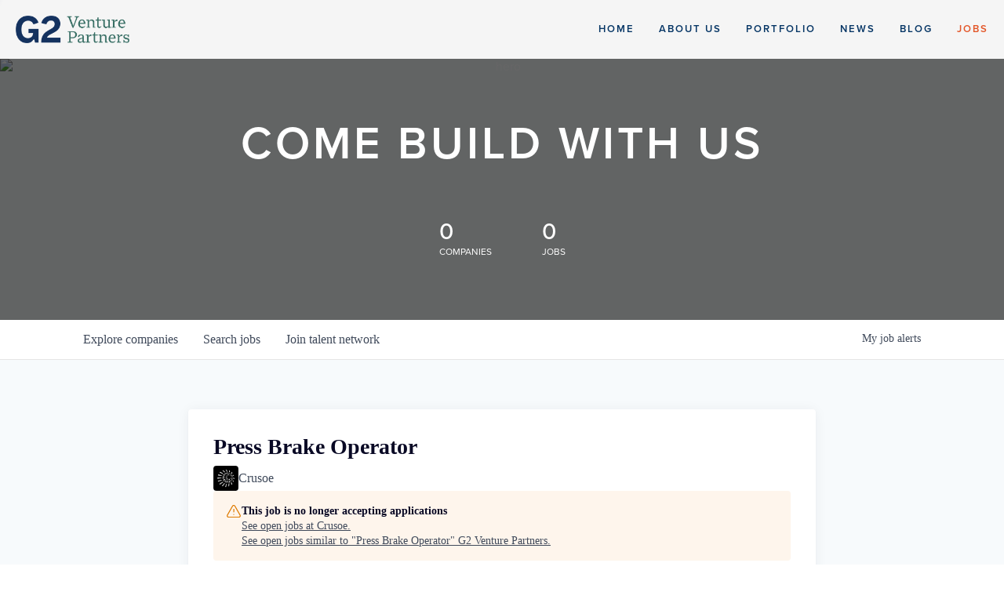

--- FILE ---
content_type: text/html; charset=utf-8
request_url: https://jobs.g2vp.com/companies/crusoe/jobs/25863969-press-brake-operator
body_size: 19172
content:
<!DOCTYPE html><html lang="en"><head><link rel="shortcut icon" href="https://cdn.filepicker.io/api/file/zLmyVaLBTMKMSFrJwLIh" data-next-head=""/><title data-next-head="">Press Brake Operator @ Crusoe | G2 Venture Partners Job Board</title><meta name="description" property="og:description" content="Search job openings across the G2 Venture Partners network." data-next-head=""/><meta charSet="utf-8" data-next-head=""/><meta name="viewport" content="initial-scale=1.0, width=device-width" data-next-head=""/><link rel="apple-touch-icon" sizes="180x180" href="https://cdn.filepicker.io/api/file/zLmyVaLBTMKMSFrJwLIh" data-next-head=""/><link rel="icon" type="image/png" sizes="32x32" href="https://cdn.filepicker.io/api/file/zLmyVaLBTMKMSFrJwLIh" data-next-head=""/><link rel="icon" type="image/png" sizes="16x16" href="https://cdn.filepicker.io/api/file/zLmyVaLBTMKMSFrJwLIh" data-next-head=""/><link rel="shortcut icon" href="https://cdn.filepicker.io/api/file/zLmyVaLBTMKMSFrJwLIh" data-next-head=""/><meta name="url" property="og:url" content="https://jobs.g2vp.com" data-next-head=""/><meta name="type" property="og:type" content="website" data-next-head=""/><meta name="title" property="og:title" content="G2 Venture Partners Job Board" data-next-head=""/><meta name="image" property="og:image" content="http://cdn.filestackcontent.com/VvAT5mdXQnSnvAu2tEbw" data-next-head=""/><meta name="secure_url" property="og:image:secure_url" content="https://cdn.filestackcontent.com/VvAT5mdXQnSnvAu2tEbw" data-next-head=""/><meta name="twitter:card" content="summary_large_image" data-next-head=""/><meta name="twitter:image" content="https://cdn.filestackcontent.com/VvAT5mdXQnSnvAu2tEbw" data-next-head=""/><meta name="twitter:title" content="G2 Venture Partners Job Board" data-next-head=""/><meta name="twitter:description" content="Search job openings across the G2 Venture Partners network." data-next-head=""/><meta name="google-site-verification" content="CQNnZQRH0dvJgCqWABp64ULhLI69C53ULhWdJemAW_w" data-next-head=""/><script>!function(){var analytics=window.analytics=window.analytics||[];if(!analytics.initialize)if(analytics.invoked)window.console&&console.error&&console.error("Segment snippet included twice.");else{analytics.invoked=!0;analytics.methods=["trackSubmit","trackClick","trackLink","trackForm","pageview","identify","reset","group","track","ready","alias","debug","page","once","off","on","addSourceMiddleware","addIntegrationMiddleware","setAnonymousId","addDestinationMiddleware"];analytics.factory=function(e){return function(){if(window.analytics.initialized)return window.analytics[e].apply(window.analytics,arguments);var i=Array.prototype.slice.call(arguments);i.unshift(e);analytics.push(i);return analytics}};for(var i=0;i<analytics.methods.length;i++){var key=analytics.methods[i];analytics[key]=analytics.factory(key)}analytics.load=function(key,i){var t=document.createElement("script");t.type="text/javascript";t.async=!0;t.src="https://an.getro.com/analytics.js/v1/" + key + "/analytics.min.js";var n=document.getElementsByTagName("script")[0];n.parentNode.insertBefore(t,n);analytics._loadOptions=i};analytics._writeKey="VKRqdgSBA3lFoZSlbeHbrzqQkLPBcP7W";;analytics.SNIPPET_VERSION="4.16.1";
analytics.load("VKRqdgSBA3lFoZSlbeHbrzqQkLPBcP7W");

}}();</script><link rel="stylesheet" href="https://cdn-customers.getro.com/g2vp/style.react.css??v=7d49c166ca9f24905f04271c5fbd729797522e47"/><link rel="preload" href="https://cdn.getro.com/assets/_next/static/css/b1414ae24606c043.css" as="style"/><link rel="stylesheet" href="https://cdn.getro.com/assets/_next/static/css/b1414ae24606c043.css" data-n-g=""/><noscript data-n-css=""></noscript><script defer="" nomodule="" src="https://cdn.getro.com/assets/_next/static/chunks/polyfills-42372ed130431b0a.js"></script><script id="jquery" src="https://ajax.googleapis.com/ajax/libs/jquery/3.6.0/jquery.min.js" defer="" data-nscript="beforeInteractive"></script><script src="https://cdn.getro.com/assets/_next/static/chunks/webpack-ab58b860c16628b6.js" defer=""></script><script src="https://cdn.getro.com/assets/_next/static/chunks/framework-a008f048849dfc11.js" defer=""></script><script src="https://cdn.getro.com/assets/_next/static/chunks/main-7348ffc3ebda129b.js" defer=""></script><script src="https://cdn.getro.com/assets/_next/static/chunks/pages/_app-52002506ec936253.js" defer=""></script><script src="https://cdn.getro.com/assets/_next/static/chunks/a86620fd-3b4606652f1c2476.js" defer=""></script><script src="https://cdn.getro.com/assets/_next/static/chunks/8230-afd6e299f7a6ae33.js" defer=""></script><script src="https://cdn.getro.com/assets/_next/static/chunks/4000-0acb5a82151cbee6.js" defer=""></script><script src="https://cdn.getro.com/assets/_next/static/chunks/9091-5cd776e8ee5ad3a3.js" defer=""></script><script src="https://cdn.getro.com/assets/_next/static/chunks/1637-66b68fc38bc6d10a.js" defer=""></script><script src="https://cdn.getro.com/assets/_next/static/chunks/3676-4975c339fc5bc499.js" defer=""></script><script src="https://cdn.getro.com/assets/_next/static/chunks/9358-87cc633cf780c23e.js" defer=""></script><script src="https://cdn.getro.com/assets/_next/static/chunks/9117-6f216abbf55ba8cd.js" defer=""></script><script src="https://cdn.getro.com/assets/_next/static/chunks/1446-b10012f4e22f3c87.js" defer=""></script><script src="https://cdn.getro.com/assets/_next/static/chunks/5355-7de2c819d8cad6ea.js" defer=""></script><script src="https://cdn.getro.com/assets/_next/static/chunks/9582-aa7f986fdb36f43c.js" defer=""></script><script src="https://cdn.getro.com/assets/_next/static/chunks/pages/companies/%5BcompanySlug%5D/jobs/%5BjobSlug%5D-62d62dd54d326fae.js" defer=""></script><script src="https://cdn.getro.com/assets/_next/static/TydIVY-V9tdrRPWV-ZHh3/_buildManifest.js" defer=""></script><script src="https://cdn.getro.com/assets/_next/static/TydIVY-V9tdrRPWV-ZHh3/_ssgManifest.js" defer=""></script><meta name="sentry-trace" content="09edd0a406a8ad97fee1d1e3240a3fb8-9f6bbc02c4932ee1-1"/><meta name="baggage" content="sentry-environment=production,sentry-release=84a246354404b41a9e05a52c037c43ac596d43c5,sentry-public_key=99c84790fa184cf49c16c34cd7113f75,sentry-trace_id=09edd0a406a8ad97fee1d1e3240a3fb8,sentry-org_id=129958,sentry-transaction=GET%20%2Fcompanies%2F%5BcompanySlug%5D%2Fjobs%2F%5BjobSlug%5D,sentry-sampled=true,sentry-sample_rand=0.004434211079758388,sentry-sample_rate=0.033"/><style data-styled="" data-styled-version="5.3.11">.gVRrUK{box-sizing:border-box;margin:0;min-width:0;font-family:-apple-system,BlinkMacSystemFont,'Segoe UI','Roboto','Oxygen','Ubuntu','Cantarell','Fira Sans','Droid Sans','Helvetica Neue','sans-serif';font-weight:400;font-style:normal;font-size:16px;color:#3F495A;}/*!sc*/
.fyPcag{box-sizing:border-box;margin:0;min-width:0;background-color:#F7FAFC;min-height:100vh;-webkit-flex-direction:column;-ms-flex-direction:column;flex-direction:column;-webkit-align-items:stretch;-webkit-box-align:stretch;-ms-flex-align:stretch;align-items:stretch;}/*!sc*/
.dKubqp{box-sizing:border-box;margin:0;min-width:0;}/*!sc*/
.elbZCm{box-sizing:border-box;margin:0;min-width:0;width:100%;}/*!sc*/
.dFKghv{box-sizing:border-box;margin:0;min-width:0;box-shadow:0 1px 0 0 #e5e5e5;-webkit-flex-direction:row;-ms-flex-direction:row;flex-direction:row;width:100%;background-color:#ffffff;}/*!sc*/
.byBMUo{box-sizing:border-box;margin:0;min-width:0;max-width:100%;width:100%;margin-left:auto;margin-right:auto;}/*!sc*/
@media screen and (min-width:40em){.byBMUo{width:100%;}}/*!sc*/
@media screen and (min-width:65em){.byBMUo{width:1100px;}}/*!sc*/
.cyRTWj{box-sizing:border-box;margin:0;min-width:0;color:#4900FF;position:relative;-webkit-text-decoration:none;text-decoration:none;-webkit-transition:all ease 0.3s;transition:all ease 0.3s;text-transform:capitalize;-webkit-order:1;-ms-flex-order:1;order:1;padding-left:16px;padding-right:16px;padding-top:16px;padding-bottom:16px;font-size:16px;color:#3F495A;display:-webkit-box;display:-webkit-flex;display:-ms-flexbox;display:flex;-webkit-align-items:baseline;-webkit-box-align:baseline;-ms-flex-align:baseline;align-items:baseline;}/*!sc*/
@media screen and (min-width:40em){.cyRTWj{text-transform:capitalize;}}/*!sc*/
@media screen and (min-width:65em){.cyRTWj{text-transform:unset;}}/*!sc*/
.cyRTWj span{display:none;}/*!sc*/
.cyRTWj::after{content:'';position:absolute;left:0;right:0;bottom:0;height:0.125rem;background-color:#4900FF;opacity:0;-webkit-transition:opacity 0.3s;transition:opacity 0.3s;}/*!sc*/
.cyRTWj:hover{color:#3F495A;}/*!sc*/
.cyRTWj:active{background-color:#F7FAFC;-webkit-transform:scale(.94);-ms-transform:scale(.94);transform:scale(.94);}/*!sc*/
.cyRTWj.active{font-weight:600;color:#090925;}/*!sc*/
.cyRTWj.active::after{opacity:1;}/*!sc*/
@media screen and (min-width:40em){.cyRTWj{padding-left:16px;padding-right:16px;}}/*!sc*/
.ekJmTQ{box-sizing:border-box;margin:0;min-width:0;display:none;}/*!sc*/
@media screen and (min-width:40em){.ekJmTQ{display:none;}}/*!sc*/
@media screen and (min-width:65em){.ekJmTQ{display:inline-block;}}/*!sc*/
.hQFgTu{box-sizing:border-box;margin:0;min-width:0;color:#4900FF;position:relative;-webkit-text-decoration:none;text-decoration:none;-webkit-transition:all ease 0.3s;transition:all ease 0.3s;text-transform:capitalize;-webkit-order:0;-ms-flex-order:0;order:0;padding-left:16px;padding-right:16px;padding-top:16px;padding-bottom:16px;font-size:16px;color:#3F495A;display:-webkit-box;display:-webkit-flex;display:-ms-flexbox;display:flex;-webkit-align-items:baseline;-webkit-box-align:baseline;-ms-flex-align:baseline;align-items:baseline;}/*!sc*/
@media screen and (min-width:40em){.hQFgTu{text-transform:capitalize;}}/*!sc*/
@media screen and (min-width:65em){.hQFgTu{text-transform:unset;}}/*!sc*/
.hQFgTu span{display:none;}/*!sc*/
.hQFgTu::after{content:'';position:absolute;left:0;right:0;bottom:0;height:0.125rem;background-color:#4900FF;opacity:0;-webkit-transition:opacity 0.3s;transition:opacity 0.3s;}/*!sc*/
.hQFgTu:hover{color:#3F495A;}/*!sc*/
.hQFgTu:active{background-color:#F7FAFC;-webkit-transform:scale(.94);-ms-transform:scale(.94);transform:scale(.94);}/*!sc*/
.hQFgTu.active{font-weight:600;color:#090925;}/*!sc*/
.hQFgTu.active::after{opacity:1;}/*!sc*/
@media screen and (min-width:40em){.hQFgTu{padding-left:16px;padding-right:16px;}}/*!sc*/
.kPzaxb{box-sizing:border-box;margin:0;min-width:0;color:#4900FF;position:relative;-webkit-text-decoration:none;text-decoration:none;-webkit-transition:all ease 0.3s;transition:all ease 0.3s;text-transform:unset;-webkit-order:2;-ms-flex-order:2;order:2;padding-left:16px;padding-right:16px;padding-top:16px;padding-bottom:16px;font-size:16px;color:#3F495A;display:-webkit-box;display:-webkit-flex;display:-ms-flexbox;display:flex;-webkit-align-items:center;-webkit-box-align:center;-ms-flex-align:center;align-items:center;}/*!sc*/
.kPzaxb span{display:none;}/*!sc*/
.kPzaxb::after{content:'';position:absolute;left:0;right:0;bottom:0;height:0.125rem;background-color:#4900FF;opacity:0;-webkit-transition:opacity 0.3s;transition:opacity 0.3s;}/*!sc*/
.kPzaxb:hover{color:#3F495A;}/*!sc*/
.kPzaxb:active{background-color:#F7FAFC;-webkit-transform:scale(.94);-ms-transform:scale(.94);transform:scale(.94);}/*!sc*/
.kPzaxb.active{font-weight:600;color:#090925;}/*!sc*/
.kPzaxb.active::after{opacity:1;}/*!sc*/
@media screen and (min-width:40em){.kPzaxb{padding-left:16px;padding-right:16px;}}/*!sc*/
.jQZwAb{box-sizing:border-box;margin:0;min-width:0;display:inline-block;}/*!sc*/
@media screen and (min-width:40em){.jQZwAb{display:inline-block;}}/*!sc*/
@media screen and (min-width:65em){.jQZwAb{display:none;}}/*!sc*/
.ioCEHO{box-sizing:border-box;margin:0;min-width:0;margin-left:auto;margin-right:16px;text-align:left;-webkit-flex-direction:column;-ms-flex-direction:column;flex-direction:column;-webkit-order:9999;-ms-flex-order:9999;order:9999;}/*!sc*/
@media screen and (min-width:40em){.ioCEHO{margin-right:16px;}}/*!sc*/
@media screen and (min-width:65em){.ioCEHO{margin-right:0;}}/*!sc*/
.iJaGyT{box-sizing:border-box;margin:0;min-width:0;position:relative;cursor:pointer;-webkit-transition:all ease 0.3s;transition:all ease 0.3s;border-radius:4px;font-size:16px;font-weight:500;display:-webkit-box;display:-webkit-flex;display:-ms-flexbox;display:flex;-webkit-tap-highlight-color:transparent;-webkit-align-items:center;-webkit-box-align:center;-ms-flex-align:center;align-items:center;font-family:-apple-system,BlinkMacSystemFont,'Segoe UI','Roboto','Oxygen','Ubuntu','Cantarell','Fira Sans','Droid Sans','Helvetica Neue','sans-serif';color:#3F495A;background-color:#FFFFFF;border-style:solid;border-color:#A3B1C2;border-width:1px;border:none;border-color:transparent;width:small;height:small;margin-top:8px;padding:8px 16px;padding-right:0;-webkit-align-self:center;-ms-flex-item-align:center;align-self:center;font-size:14px;}/*!sc*/
.iJaGyT:active{-webkit-transform:scale(.94);-ms-transform:scale(.94);transform:scale(.94);box-shadow:inset 0px 1.875px 1.875px rgba(0,0,0,0.12);}/*!sc*/
.iJaGyT:disabled{color:#A3B1C2;}/*!sc*/
.iJaGyT:hover{background-color:#F7FAFC;}/*!sc*/
.iJaGyT [role="progressbar"] > div > div{border-color:rgba(63,73,90,0.2);border-top-color:#090925;}/*!sc*/
@media screen and (min-width:40em){.iJaGyT{border-color:#A3B1C2;}}/*!sc*/
@media screen and (min-width:40em){.iJaGyT{padding-right:16px;}}/*!sc*/
.jUfIjB{box-sizing:border-box;margin:0;min-width:0;display:none;}/*!sc*/
@media screen and (min-width:40em){.jUfIjB{display:block;}}/*!sc*/
.iqghoL{box-sizing:border-box;margin:0;min-width:0;margin-left:auto !important;margin-right:auto !important;box-sizing:border-box;max-width:100%;position:static;z-index:1;margin-left:auto;margin-right:auto;width:100%;padding-top:0;padding-left:16px;padding-right:16px;padding-bottom:64px;}/*!sc*/
@media screen and (min-width:40em){.iqghoL{width:100%;}}/*!sc*/
@media screen and (min-width:65em){.iqghoL{width:1132px;}}/*!sc*/
.ebGWQq{box-sizing:border-box;margin:0;min-width:0;-webkit-box-pack:justify;-webkit-justify-content:space-between;-ms-flex-pack:justify;justify-content:space-between;margin-bottom:24px;-webkit-flex-direction:column;-ms-flex-direction:column;flex-direction:column;width:100%;}/*!sc*/
@media screen and (min-width:40em){.ebGWQq{-webkit-flex-direction:row;-ms-flex-direction:row;flex-direction:row;}}/*!sc*/
@media screen and (min-width:65em){.ebGWQq{-webkit-flex-direction:row;-ms-flex-direction:row;flex-direction:row;}}/*!sc*/
.dsHaKT{box-sizing:border-box;margin:0;min-width:0;gap:24px;-webkit-flex-direction:column;-ms-flex-direction:column;flex-direction:column;width:100%;}/*!sc*/
.iaKmHE{box-sizing:border-box;margin:0;min-width:0;font-size:28px;margin-bottom:8px;color:#090925;}/*!sc*/
.iKYCNv{box-sizing:border-box;margin:0;min-width:0;-webkit-column-gap:8px;column-gap:8px;cursor:pointer;-webkit-align-items:center;-webkit-box-align:center;-ms-flex-align:center;align-items:center;}/*!sc*/
.iKYCNv color{main:#3F495A;dark:#090925;subtle:#67738B;placeholder:#8797AB;link:#3F495A;link-accent:#4900FF;error:#D90218;}/*!sc*/
.hRzXmX{box-sizing:border-box;margin:0;min-width:0;width:32px;}/*!sc*/
.ijjZxr{box-sizing:border-box;margin:0;min-width:0;margin-bottom:16px;}/*!sc*/
.kGAAEy{box-sizing:border-box;margin:0;min-width:0;-webkit-flex-direction:column;-ms-flex-direction:column;flex-direction:column;gap:8px;}/*!sc*/
.dkjSzf{box-sizing:border-box;margin:0;min-width:0;font-weight:600;font-size:14px;color:#090925;}/*!sc*/
.eRlSKr{box-sizing:border-box;margin:0;min-width:0;color:#3F495A!important;font-weight:500;}/*!sc*/
.lhPfhV{box-sizing:border-box;margin:0;min-width:0;-webkit-column-gap:8px;column-gap:8px;-webkit-box-pack:justify;-webkit-justify-content:space-between;-ms-flex-pack:justify;justify-content:space-between;}/*!sc*/
.hQNFTd{box-sizing:border-box;margin:0;min-width:0;row-gap:8px;-webkit-flex-direction:column;-ms-flex-direction:column;flex-direction:column;}/*!sc*/
.fLzXDu{box-sizing:border-box;margin:0;min-width:0;font-size:14px;color:#67738B;}/*!sc*/
.crBMPy{box-sizing:border-box;margin:0;min-width:0;margin-top:40px;}/*!sc*/
.crBMPy li:not(:last-child){margin-bottom:8px;}/*!sc*/
.crBMPy p,.crBMPy span,.crBMPy div,.crBMPy li,.crBMPy ol,.crBMPy ul{color:#3F495A;font-size:16px!important;line-height:140%!important;margin:0 auto 16px;}/*!sc*/
.crBMPy h1,.crBMPy h2,.crBMPy h3,.crBMPy h4,.crBMPy h5,.crBMPy h6{color:#090925;}/*!sc*/
.crBMPy h4,.crBMPy h5,.crBMPy h6{font-size:16px;margin:0 auto 16px;}/*!sc*/
.crBMPy h1:not(:first-child){font-size:24px;margin:48px auto 16px;}/*!sc*/
.crBMPy h2:not(:first-child){font-size:20px;margin:32px auto 16px;}/*!sc*/
.crBMPy h3:not(:first-child){font-size:18px;margin:24px auto 16px;}/*!sc*/
.crBMPy ul{padding:0 0 0 32px;}/*!sc*/
.crBMPy a{color:#3F495A !important;}/*!sc*/
.iIGtVd{box-sizing:border-box;margin:0;min-width:0;max-width:600px;margin:0 auto;}/*!sc*/
.friAmK{box-sizing:border-box;margin:0;min-width:0;padding-bottom:40px;margin-top:40px;}/*!sc*/
.bOyPTM{box-sizing:border-box;margin:0;min-width:0;gap:40px;margin-top:40px;-webkit-align-items:center;-webkit-box-align:center;-ms-flex-align:center;align-items:center;-webkit-box-pack:justify;-webkit-justify-content:space-between;-ms-flex-pack:justify;justify-content:space-between;-webkit-flex-direction:column;-ms-flex-direction:column;flex-direction:column;}/*!sc*/
@media screen and (min-width:40em){.bOyPTM{-webkit-flex-direction:row;-ms-flex-direction:row;flex-direction:row;}}/*!sc*/
.kkTXM{box-sizing:border-box;margin:0;min-width:0;-webkit-text-decoration-line:underline;text-decoration-line:underline;cursor:pointer;display:block;text-align:center;color:#3F495A !important;font-size:14px;line-height:22px;}/*!sc*/
.fIUOoG{box-sizing:border-box;margin:0;min-width:0;justify-self:flex-end;margin-top:auto;-webkit-flex-direction:row;-ms-flex-direction:row;flex-direction:row;width:100%;background-color:transparent;padding-top:32px;padding-bottom:32px;}/*!sc*/
.Jizzq{box-sizing:border-box;margin:0;min-width:0;width:100%;margin-left:auto;margin-right:auto;-webkit-flex-direction:column;-ms-flex-direction:column;flex-direction:column;text-align:center;}/*!sc*/
@media screen and (min-width:40em){.Jizzq{width:1100px;}}/*!sc*/
.fONCsf{box-sizing:border-box;margin:0;min-width:0;color:#4900FF;-webkit-align-self:center;-ms-flex-item-align:center;align-self:center;margin-bottom:16px;color:#090925;width:120px;}/*!sc*/
.bfORaf{box-sizing:border-box;margin:0;min-width:0;color:currentColor;width:100%;height:auto;}/*!sc*/
.gkPOSa{box-sizing:border-box;margin:0;min-width:0;-webkit-flex-direction:row;-ms-flex-direction:row;flex-direction:row;-webkit-box-pack:center;-webkit-justify-content:center;-ms-flex-pack:center;justify-content:center;-webkit-flex-wrap:wrap;-ms-flex-wrap:wrap;flex-wrap:wrap;}/*!sc*/
.hDtUlk{box-sizing:border-box;margin:0;min-width:0;-webkit-appearance:none;-moz-appearance:none;appearance:none;display:inline-block;text-align:center;line-height:inherit;-webkit-text-decoration:none;text-decoration:none;font-size:inherit;padding-left:16px;padding-right:16px;padding-top:8px;padding-bottom:8px;color:#ffffff;background-color:#4900FF;border:none;border-radius:4px;padding-left:8px;padding-right:8px;font-size:16px;position:relative;z-index:2;cursor:pointer;-webkit-transition:all ease 0.3s;transition:all ease 0.3s;border-radius:4px;font-weight:500;display:-webkit-box;display:-webkit-flex;display:-ms-flexbox;display:flex;-webkit-tap-highlight-color:transparent;-webkit-align-items:center;-webkit-box-align:center;-ms-flex-align:center;align-items:center;font-family:-apple-system,BlinkMacSystemFont,'Segoe UI','Roboto','Oxygen','Ubuntu','Cantarell','Fira Sans','Droid Sans','Helvetica Neue','sans-serif';color:#3F495A;background-color:transparent;border-style:solid;border-color:#A3B1C2;border-width:1px;border:none;-webkit-box-pack:unset;-webkit-justify-content:unset;-ms-flex-pack:unset;justify-content:unset;-webkit-text-decoration:none;text-decoration:none;white-space:nowrap;margin-right:16px;padding:0;color:#67738B;padding-top:4px;padding-bottom:4px;font-size:12px;}/*!sc*/
.hDtUlk:active{-webkit-transform:scale(.94);-ms-transform:scale(.94);transform:scale(.94);box-shadow:inset 0px 1.875px 1.875px rgba(0,0,0,0.12);}/*!sc*/
.hDtUlk:disabled{color:#A3B1C2;}/*!sc*/
.hDtUlk:hover{-webkit-text-decoration:underline;text-decoration:underline;}/*!sc*/
.hDtUlk [role="progressbar"] > div > div{border-color:rgba(63,73,90,0.2);border-top-color:#090925;}/*!sc*/
data-styled.g1[id="sc-aXZVg"]{content:"gVRrUK,fyPcag,dKubqp,elbZCm,dFKghv,byBMUo,cyRTWj,ekJmTQ,hQFgTu,kPzaxb,jQZwAb,ioCEHO,iJaGyT,jUfIjB,iqghoL,ebGWQq,dsHaKT,iaKmHE,iKYCNv,hRzXmX,ijjZxr,kGAAEy,dkjSzf,eRlSKr,lhPfhV,hQNFTd,fLzXDu,crBMPy,iIGtVd,friAmK,bOyPTM,kkTXM,fIUOoG,Jizzq,fONCsf,bfORaf,gkPOSa,hDtUlk,"}/*!sc*/
.fteAEG{display:-webkit-box;display:-webkit-flex;display:-ms-flexbox;display:flex;}/*!sc*/
data-styled.g2[id="sc-gEvEer"]{content:"fteAEG,"}/*!sc*/
.flWBVF{box-sizing:border-box;margin:0;min-width:0;container-type:inline-size;container-name:hero;}/*!sc*/
.bIVSyz{box-sizing:border-box;margin:0;min-width:0;position:relative;background-size:cover;background-position:center center;text-align:center;padding-top:32px;padding-bottom:32px;color:#ffffff;}/*!sc*/
@media (min-width:480px){.bIVSyz{padding:calc(10 * 0.5rem) 0;}}/*!sc*/
.bIVSyz::before{content:'';position:absolute;left:0;right:0;top:0;bottom:0;background-color:rgba(0,0,0,0.6);z-index:2;}/*!sc*/
.iFoJuC{box-sizing:border-box;margin:0;min-width:0;object-fit:cover;width:100%;height:100%;position:absolute;left:0;top:0;}/*!sc*/
.cmDbPT{box-sizing:border-box;margin:0;min-width:0;margin-left:auto !important;margin-right:auto !important;box-sizing:border-box;max-width:100%;position:relative;z-index:3;margin-left:auto;margin-right:auto;width:100%;padding-top:0;padding-left:16px;padding-right:16px;}/*!sc*/
@media screen and (min-width:40em){.cmDbPT{width:100%;}}/*!sc*/
@media screen and (min-width:65em){.cmDbPT{width:1132px;}}/*!sc*/
.bsENgY{box-sizing:border-box;margin:0;min-width:0;max-width:900px;position:relative;text-align:center;font-size:18px;font-weight:500;font-family:inherit;margin-left:auto;margin-right:auto;margin-top:0;margin-bottom:0;color:inherit;}/*!sc*/
@media screen and (min-width:40em){.bsENgY{font-size:32px;}}/*!sc*/
.fmUVIp{box-sizing:border-box;margin:0;min-width:0;-webkit-box-pack:center;-webkit-justify-content:center;-ms-flex-pack:center;justify-content:center;-webkit-align-items:center;-webkit-box-align:center;-ms-flex-align:center;align-items:center;}/*!sc*/
.fmUVIp:not(:first-child){margin-top:32px;}/*!sc*/
@media screen and (min-width:40em){.fmUVIp:not(:first-child){margin-top:64px;}}/*!sc*/
@media screen and (min-width:65em){.fmUVIp:not(:first-child){margin-top:64px;}}/*!sc*/
.HtwpK{box-sizing:border-box;margin:0;min-width:0;max-width:300px;}/*!sc*/
.eOOXFH{box-sizing:border-box;margin:0;min-width:0;-webkit-box-pack:space-around;-webkit-justify-content:space-around;-ms-flex-pack:space-around;justify-content:space-around;margin-top:0;}/*!sc*/
.fbDqWI{box-sizing:border-box;margin:0;min-width:0;padding-right:64px;}/*!sc*/
.izkFvz{box-sizing:border-box;margin:0;min-width:0;-webkit-flex-direction:column;-ms-flex-direction:column;flex-direction:column;text-align:left;padding-right:64px;}/*!sc*/
.jZIqdX{box-sizing:border-box;margin:0;min-width:0;font-size:20px;font-weight:500;}/*!sc*/
@media screen and (min-width:40em){.jZIqdX{font-size:30px;}}/*!sc*/
.erBpup{box-sizing:border-box;margin:0;min-width:0;text-transform:uppercase;font-size:12px;}/*!sc*/
.gwmNXr{box-sizing:border-box;margin:0;min-width:0;}/*!sc*/
.mcBfM{box-sizing:border-box;margin:0;min-width:0;-webkit-flex-direction:column;-ms-flex-direction:column;flex-direction:column;text-align:left;}/*!sc*/
.eBWkFz{box-sizing:border-box;margin:0;min-width:0;padding:32px;box-shadow:0px 1px 2px 0px rgba(27,36,50,0.04),0px 1px 16px 0px rgba(27,36,50,0.06);border-radius:4px;background-color:#FFFFFF;margin-left:auto;margin-right:auto;width:100%;-webkit-flex-direction:column;-ms-flex-direction:column;flex-direction:column;padding-left:16px;padding-right:16px;margin-top:64px;max-width:800px;margin-left:auto;margin-right:auto;}/*!sc*/
@media screen and (min-width:40em){.eBWkFz{padding-left:32px;padding-right:32px;}}/*!sc*/
.jBogQf{box-sizing:border-box;margin:0;min-width:0;position:relative;width:100%;-webkit-align-items:start;-webkit-box-align:start;-ms-flex-align:start;align-items:start;}/*!sc*/
.ddKpAl{box-sizing:border-box;margin:0;min-width:0;-webkit-flex:1 1;-ms-flex:1 1;flex:1 1;}/*!sc*/
.VWXkL{box-sizing:border-box;margin:0;min-width:0;position:relative;font-weight:500;color:#3F495A;height:100%;width:100%;border-radius:4px;}/*!sc*/
.cVYRew{box-sizing:border-box;margin:0;min-width:0;max-width:100%;height:auto;border-radius:4px;overflow:hidden;object-fit:contain;width:100%;height:100%;}/*!sc*/
.hPknKP{box-sizing:border-box;margin:0;min-width:0;background-color:#FEF5EC;text-align:left;-webkit-align-items:flex-start;-webkit-box-align:flex-start;-ms-flex-align:flex-start;align-items:flex-start;-webkit-flex:0 0 auto;-ms-flex:0 0 auto;flex:0 0 auto;padding:16px;border-radius:4px;line-height:1.4;gap:16px;}/*!sc*/
.jDfdPi{box-sizing:border-box;margin:0;min-width:0;height:20px;width:20px;}/*!sc*/
.kgAlEH{box-sizing:border-box;margin:0;min-width:0;color:#DE7B02;-webkit-align-items:center;-webkit-box-align:center;-ms-flex-align:center;align-items:center;-webkit-flex:0 0 auto;-ms-flex:0 0 auto;flex:0 0 auto;}/*!sc*/
.cYMjnh{box-sizing:border-box;margin:0;min-width:0;font-weight:500;font-size:14px;color:#3F495A;}/*!sc*/
.exMvxQ{box-sizing:border-box;margin:0;min-width:0;-webkit-text-decoration:none;text-decoration:none;color:currentColor;width:100%;height:auto;}/*!sc*/
data-styled.g3[id="sc-eqUAAy"]{content:"flWBVF,bIVSyz,iFoJuC,cmDbPT,bsENgY,fmUVIp,HtwpK,eOOXFH,fbDqWI,izkFvz,jZIqdX,erBpup,gwmNXr,mcBfM,eBWkFz,jBogQf,ddKpAl,VWXkL,cVYRew,hPknKP,jDfdPi,kgAlEH,cYMjnh,exMvxQ,"}/*!sc*/
.gQycbC{display:-webkit-box;display:-webkit-flex;display:-ms-flexbox;display:flex;}/*!sc*/
data-styled.g4[id="sc-fqkvVR"]{content:"gQycbC,"}/*!sc*/
</style></head><body id="main-wrapper" class="custom-design-g2vp"><div id="root"></div><div id="__next"><div class="sc-aXZVg gVRrUK"><div class="" style="position:fixed;top:0;left:0;height:2px;background:transparent;z-index:99999999999;width:100%"><div class="" style="height:100%;background:#4900FF;transition:all 500ms ease;width:0%"><div style="box-shadow:0 0 10px #4900FF, 0 0 10px #4900FF;width:5%;opacity:1;position:absolute;height:100%;transition:all 500ms ease;transform:rotate(3deg) translate(0px, -4px);left:-10rem"></div></div></div><div id="wlc-main" class="sc-aXZVg sc-gEvEer fyPcag fteAEG network-container"><div data-testid="custom-header" id="g2vp-custom-header" class="sc-aXZVg dKubqp g2vp-custom-part"><div id="collection-591601f62e69cf70bff710f8" class="cd_wrapper nav-button-style-outline nav-button-corner-style-pill banner-button-style-solid banner-button-corner-style-pill banner-slideshow-controls-arrows meta-priority-none hide-entry-author hide-list-entry-footer hide-blog-sidebar center-navigation--info event-show-past-events event-thumbnails event-thumbnail-size-32-standard event-date-label event-list-show-cats event-list-date event-list-time event-list-address event-icalgcal-links event-excerpts gallery-design-grid aspect-ratio-auto lightbox-style-light gallery-navigation-bullets gallery-info-overlay-show-on-hover gallery-aspect-ratio-32-standard gallery-arrow-style-no-background gallery-transitions-fade gallery-show-arrows gallery-auto-crop product-list-titles-under product-list-alignment-center product-item-size-11-square product-image-auto-crop product-gallery-size-11-square show-product-price show-product-item-nav product-social-sharing tweak-v1-related-products-image-aspect-ratio-11-square tweak-v1-related-products-details-alignment-center newsletter-style-light hide-opentable-icons opentable-style-dark small-button-style-solid small-button-shape-square medium-button-style-solid medium-button-shape-pill large-button-style-solid large-button-shape-square image-block-poster-text-alignment-left image-block-card-dynamic-font-sizing image-block-card-content-position-center image-block-card-text-alignment-left image-block-overlap-dynamic-font-sizing image-block-overlap-content-position-center image-block-overlap-text-alignment-left image-block-collage-dynamic-font-sizing image-block-collage-content-position-top image-block-collage-text-alignment-left image-block-stack-dynamic-font-sizing image-block-stack-text-alignment-left button-style-solid button-corner-style-square tweak-product-quick-view-button-style-floating tweak-product-quick-view-button-position-bottom tweak-product-quick-view-lightbox-excerpt-display-truncate tweak-product-quick-view-lightbox-show-arrows tweak-product-quick-view-lightbox-show-close-button tweak-product-quick-view-lightbox-controls-weight-light native-currency-code-usd collection-type-page collection-591601f62e69cf70bff710f8 collection-layout-default mobile-style-available has-banner-image general-page">
  <a href="#" class="body-overlay" id="yui_3_17_2_1_1592329451090_1650"></a>
  <div id="sidecarNav">
    <div id="mobileNavWrapper" class="nav-wrapper" data-content-field="navigation-mobileNav">
      <nav id="mobileNavigation">
        <div class="collection homepage">
          <a href="https://www.g2vp.com/">Home </a>
        </div>
        <div class="collection">
          <a href="https://g2vp.com/about-us/">About us </a>
        </div>
        <div class="collection">
          <a href="https://www.g2vp.com/portfolio">Portfolio </a>
        </div>
        <div class="collection">
          <a href="https://www.g2vp.com/news">News </a>
        </div>
        <div class="external">
          <a href="https://blog.g2vp.com/" target="_blank">Blog </a>
        </div>
        <div class="external active">
          <a href="https://jobs.g2vp.com/">Jobs </a>
        </div>
      </nav>
    </div>
  </div>
  <div id="siteWrapper" class="clearfix">
    <header id="header" class="show-on-scroll" data-offset-el=".index-section" data-offset-behavior="bottom" role="banner">
      <div class="header-inner">
        <div id="logoWrapper" class="wrapper" data-content-field="site-title">
          <h1 id="logoImage">
            <a href="https://www.g2vp.com/">
              <img src="https://cdn-customers.getro.com/g2vp/images/new-logo.png" alt="G2VP " />
            </a>
          </h1>
        </div>
        <div class="mobile-nav-toggle">
          <div class="top-bar"></div>
          <div class="middle-bar"></div>
          <div class="bottom-bar"></div>
        </div>
        <div class="mobile-nav-toggle fixed-nav-toggle">
          <div class="top-bar"></div>
          <div class="middle-bar"></div>
          <div class="bottom-bar"></div>
        </div>
        <div id="headerNav">
          <div id="mainNavWrapper" class="nav-wrapper" data-content-field="navigation-mainNav">
            <nav id="mainNavigation" data-content-field="navigation-mainNav">
              <div class="collection homepage">
                <a href="https://www.g2vp.com/">Home </a>
              </div>
              <div class="collection">
                <a href="https://g2vp.com/about-us/">About Us </a>
              </div>
              <div class="collection">
                <a href="https://www.g2vp.com/portfolio">Portfolio </a>
              </div>
              <div class="collection">
                <a href="https://www.g2vp.com/news">News </a>
              </div>
              <div class="external">
                <a href="https://blog.g2vp.com/" target="_blank">Blog </a>
              </div>
              <div class="external active">
                <a href="https://jobs.g2vp.com/">Jobs </a>
              </div>
            </nav>
          </div>
          <style>
            .mobile-nav-toggle-label {
              display: inline-block !important;
            }
          </style>
        </div>
      </div>
    </header>
  </div>
</div>

</div><div width="1" class="sc-aXZVg elbZCm"><div class="sc-eqUAAy flWBVF job-board-hero"><div data-testid="default-hero" color="white" class="sc-eqUAAy bIVSyz network-hero"><img alt="hero" sx="[object Object]" loading="lazy" decoding="async" data-nimg="fill" class="sc-eqUAAy iFoJuC" style="position:absolute;height:100%;width:100%;left:0;top:0;right:0;bottom:0;color:transparent" src="https://cdn.filepicker.io/api/file/RQbN9JBQS3GeUjeLfURt"/><div width="1,1,1132px" class="sc-eqUAAy cmDbPT container custom-design-g2vp" data-testid="container"><h2 class="sc-eqUAAy bsENgY job-tagline" data-testid="tagline" font-size="3,32px" font-weight="medium" font-family="inherit" color="inherit">Come build with us</h2><div class="sc-eqUAAy sc-fqkvVR fmUVIp gQycbC network-intro" data-testid="network-info"><div class="sc-eqUAAy HtwpK info"><div data-testid="number-wrapper" class="sc-eqUAAy sc-fqkvVR eOOXFH gQycbC stats job-number-wrapper"><div class="sc-eqUAAy sc-fqkvVR izkFvz gQycbC sc-eqUAAy fbDqWI job-org-count" data-testid="org-count"><div font-size="4,30px" font-weight="medium" class="sc-eqUAAy jZIqdX number"></div><div font-size="0" class="sc-eqUAAy erBpup text">companies</div></div><div class="sc-eqUAAy sc-fqkvVR mcBfM gQycbC sc-eqUAAy gwmNXr" data-testid="job-count"><div font-size="4,30px" font-weight="medium" class="sc-eqUAAy jZIqdX number"></div><div font-size="0" class="sc-eqUAAy erBpup text">Jobs</div></div></div></div></div></div></div></div><div id="content"><div data-testid="navbar" width="1" class="sc-aXZVg sc-gEvEer dFKghv fteAEG"><div width="1,1,1100px" class="sc-aXZVg sc-gEvEer byBMUo fteAEG"><a href="/jobs" class="sc-aXZVg cyRTWj theme_only " font-size="2" color="text.main" display="flex"><div display="none,none,inline-block" class="sc-aXZVg ekJmTQ">Search </div>jobs</a><a href="/companies" class="sc-aXZVg hQFgTu theme_only " font-size="2" color="text.main" display="flex"><div display="none,none,inline-block" class="sc-aXZVg ekJmTQ">Explore </div>companies</a><a href="/talent-network" class="sc-aXZVg kPzaxb theme_only " font-size="2" color="text.main" display="flex"><div display="none,none,inline-block" class="sc-aXZVg ekJmTQ">Join talent network</div><div display="inline-block,inline-block,none" class="sc-aXZVg jQZwAb">Talent</div></a><div order="9999" class="sc-aXZVg sc-gEvEer ioCEHO fteAEG"><div class="sc-aXZVg sc-gEvEer iJaGyT fteAEG theme_only" data-testid="my-job-alerts-button" font-size="14px">My <span class="sc-aXZVg jUfIjB">job </span>alerts</div></div></div></div><div width="1,1,1132px" data-testid="container" class="sc-aXZVg iqghoL"><script data-testid="job-ldjson" type="application/ld+json" async="">{"@context":"https://schema.org/","@type":"JobPosting","title":"Press Brake Operator","description":"<section><div><span>Crusoe Energy is on a mission to unlock value in stranded energy resources through the power of computation. </span></div> <div><br></div> <div> <span>Take a look at what we do! - </span><a href=\"https://www.youtube.com/watch?v=Rlt8k71Quqw\">https://www.youtube.com/watch?v=Rlt8k71Quqw</a><span> </span> </div> <div><br></div> <div><span>We aim to align the long term interests of the climate with the future of global computing infrastructure. As data centers consume an exponentially growing power footprint to deliver technology to all connected devices, we are inspired by making sure that the energy meeting that demand is sourced in an environmentally responsible fashion. Crusoe co-locates mobile data centers with stranded energy resources, like flare gas and underloaded renewables, to deliver low-cost, carbon-negative distributed computing solutions. Crusoe Cloud is a managed cloud services platform powered by stranded energy that enables climate-friendly innovation in computationally intensive fields including artificial intelligence, graphics rendering and computational biology.</span></div> <div><br></div> <div><br></div></section><section><h3>A Day in the Life:</h3> <ul> <li>The Press Brake Operator will use a press brake to bend, shape, cut, and manipulate sheet metal and metal plates</li> <li>Operates a press brake to manufacture tools, equipment, and other components from sheet metal or metal plates</li> <li>Prepares, sets up, and adjusts press brake as required by product plans and production schedules</li> <li>Ensures that there are sufficient raw materials available</li> <li>Measures and aligns materials to be used</li> <li>Inspects products, evaluating finished pieces for compliance with quality standards and specifications</li> <li>Performs routine maintenance on the press brake</li> <li>Maintains a clean work area</li> <li>Performs other related duties as assigned</li> </ul></section><section><h3>You Will Thrive In This Role If:</h3> <ul> <li>Ability to safely and effectively operate or learn to operate press brake controls</li> <li>Ability to follow instructions</li> <li>Ability to read, interpret, and follow product plans</li> <li>Basic computer and math skills</li> <li>Requires the ability to stand, walk, stoop, &amp; bend for 8 hours or more daily</li> <li>Requires constant use of arms, hands, fingers, eyes, legs, and back</li> <li>Must be detail oriented</li> <li>Must be a team player willing to take on additional roles as needed</li> <li>Have a good attitude and willingness to learn</li> <li>All job offers are contingent upon receiving a negative drug/alcohol test. This position is subject to random drug testing</li> <li>Embody the Company <a href=\"https://www.crusoeenergy.com/about\">values</a> </li> </ul></section><section><h3>Benefits:</h3> <ul> <li>Industry competitive pay</li> <li>Stock options in a fast growing, well-funded technology company</li> <li>Health insurance package options that include HDHP and PPO, vision, and dental for you and your dependents</li> <li>Paid Parental Leave</li> <li>Paid life insurance, short-term and long-term disability</li> <li>Teladoc</li> <li>Pet-friendly offices</li> <li>401(k)</li> <li>Unlimited time off</li> <li>Cell phone reimbursement</li> <li>Tuition reimbursement</li> <li>Subscription to the Calm app</li> <li>NYDIG - Bitcoin Savings Plan</li> <li>Company paid commuter benefit; $100 per month</li> <div><br></div> </ul></section><section><h3>Compensation Range:</h3> <ul><li>Compensation will be paid in the range of $18-$29 /hr. Restricted Stock Units are included in all offers. Pay to be determined by the applicant’s education, experience, knowledge, skills, and abilities, as well as internal pay and alignment with market data</li></ul></section><section><div><span>Crusoe Energy is an Equal Opportunity Employer. Employment decisions are made without regard to race, color, religion, disability, genetic information, pregnancy, citizenship, marital status, sex/gender, sexual preference/ orientation, gender identity, age, veteran status, national origin, or any other status protected by law or regulation.</span></div></section>","datePosted":"2023-05-15T16:20:27.551Z","validThrough":"2023-06-01","employmentType":[],"hiringOrganization":{"@type":"Organization","name":"Crusoe","description":"Crusoe exists to bring energy to ideas. We are the pioneers of clean computing infrastructure that reduces both the costs and the environmental impact of the world’s expanding digital economy. By unlocking stranded sources of energy to power cloud and data center services, we are creating the climate-aligned future of compute-intensive innovation that reduces rather than adds to emissions. The world’s appetite for computation, energy, and progress will never stop growing. Crusoe is here to bring energy to ideas in ways that are aligned with the needs of our climate.","numberOfEmployees":620,"address":[{"address":{"@type":"PostalAddress","addressLocality":"Denver, CO, USA"}}],"sameAs":"https://crusoeenergy.com","url":"https://crusoeenergy.com","logo":"https://cdn.getro.com/companies/15632d41-e727-41b5-b3bd-db115adbba02-1763516385","keywords":"Energy"},"jobLocation":{"@type":"Place","address":{"@type":"PostalAddress","addressLocality":"Arvada, CO, USA"}},"baseSalary":{"@type":"MonetaryAmount","currency":null,"value":{"@type":"QuantitativeValue","minValue":null,"maxValue":null,"unitText":"PERIOD_NOT_DEFINED"}}}</script><div width="100%" data-testid="edit-box" class="sc-eqUAAy eBWkFz"><div data-testid="content" width="1" class="sc-eqUAAy sc-fqkvVR jBogQf gQycbC"><div class="sc-eqUAAy ddKpAl"><div width="100%" class="sc-aXZVg sc-gEvEer ebGWQq fteAEG"><div width="100%" class="sc-aXZVg sc-gEvEer dsHaKT fteAEG"><div width="100%" class="sc-aXZVg elbZCm"><h2 font-size="28px" color="text.dark" class="sc-aXZVg iaKmHE">Press Brake Operator</h2><div color="text" class="sc-aXZVg sc-gEvEer iKYCNv fteAEG"><div width="32" class="sc-aXZVg hRzXmX"><div data-testid="profile-picture" class="sc-eqUAAy sc-fqkvVR VWXkL gQycbC"><img data-testid="image" src="https://cdn.getro.com/companies/15632d41-e727-41b5-b3bd-db115adbba02-1763516385" alt="Crusoe" class="sc-eqUAAy cVYRew"/></div></div><p class="sc-aXZVg dKubqp">Crusoe</p></div></div><div class="sc-aXZVg ijjZxr"><div class="sc-eqUAAy sc-fqkvVR hPknKP gQycbC"><div color="warning" class="sc-eqUAAy sc-fqkvVR kgAlEH gQycbC"><svg xmlns="http://www.w3.org/2000/svg" width="20px" height="20px" viewBox="0 0 24 24" fill="none" stroke="currentColor" stroke-width="1.5" stroke-linecap="round" stroke-linejoin="round" class="sc-eqUAAy jDfdPi sc-eqUAAy jDfdPi" aria-hidden="true" data-testid="icon-warning"><path d="m21.73 18-8-14a2 2 0 0 0-3.48 0l-8 14A2 2 0 0 0 4 21h16a2 2 0 0 0 1.73-3Z"></path><line x1="12" x2="12" y1="9" y2="13"></line><line x1="12" x2="12.01" y1="17" y2="17"></line></svg></div><div color="text.main" class="sc-eqUAAy cYMjnh"><div class="sc-aXZVg sc-gEvEer kGAAEy fteAEG"><P font-weight="600" font-size="14px" color="text.dark" class="sc-aXZVg dkjSzf">This job is no longer accepting applications</P><a href="/companies/crusoe-2#content" class="sc-aXZVg eRlSKr">See open jobs at <!-- -->Crusoe<!-- -->.</a><a href="/jobs?q=Press%20Brake%20Operator" class="sc-aXZVg eRlSKr">See open jobs similar to &quot;<!-- -->Press Brake Operator<!-- -->&quot; <!-- -->G2 Venture Partners<!-- -->.</a></div></div></div></div><div class="sc-aXZVg sc-gEvEer lhPfhV fteAEG"><div class="sc-aXZVg sc-gEvEer hQNFTd fteAEG"><div class="sc-aXZVg dKubqp">Administration<!-- --> <!-- --> </div><div class="sc-aXZVg dKubqp">Arvada, CO, USA</div><div font-size="14px" color="text.subtle" class="sc-aXZVg fLzXDu">Posted<!-- --> <!-- -->6+ months ago</div></div></div></div></div><div class="sc-aXZVg crBMPy"><div data-testid="careerPage"><section><div><span>Crusoe Energy is on a mission to unlock value in stranded energy resources through the power of computation. </span></div>  <div> <span>Take a look at what we do! - </span><a href="https://www.youtube.com/watch?v=Rlt8k71Quqw">https://www.youtube.com/watch?v=Rlt8k71Quqw</a><span> </span> </div>  <div><span>We aim to align the long term interests of the climate with the future of global computing infrastructure. As data centers consume an exponentially growing power footprint to deliver technology to all connected devices, we are inspired by making sure that the energy meeting that demand is sourced in an environmentally responsible fashion. Crusoe co-locates mobile data centers with stranded energy resources, like flare gas and underloaded renewables, to deliver low-cost, carbon-negative distributed computing solutions. Crusoe Cloud is a managed cloud services platform powered by stranded energy that enables climate-friendly innovation in computationally intensive fields including artificial intelligence, graphics rendering and computational biology.</span></div>  </section><section><h3>A Day in the Life:</h3> <ul> <li>The Press Brake Operator will use a press brake to bend, shape, cut, and manipulate sheet metal and metal plates</li> <li>Operates a press brake to manufacture tools, equipment, and other components from sheet metal or metal plates</li> <li>Prepares, sets up, and adjusts press brake as required by product plans and production schedules</li> <li>Ensures that there are sufficient raw materials available</li> <li>Measures and aligns materials to be used</li> <li>Inspects products, evaluating finished pieces for compliance with quality standards and specifications</li> <li>Performs routine maintenance on the press brake</li> <li>Maintains a clean work area</li> <li>Performs other related duties as assigned</li> </ul></section><section><h3>You Will Thrive In This Role If:</h3> <ul> <li>Ability to safely and effectively operate or learn to operate press brake controls</li> <li>Ability to follow instructions</li> <li>Ability to read, interpret, and follow product plans</li> <li>Basic computer and math skills</li> <li>Requires the ability to stand, walk, stoop, &amp; bend for 8 hours or more daily</li> <li>Requires constant use of arms, hands, fingers, eyes, legs, and back</li> <li>Must be detail oriented</li> <li>Must be a team player willing to take on additional roles as needed</li> <li>Have a good attitude and willingness to learn</li> <li>All job offers are contingent upon receiving a negative drug/alcohol test. This position is subject to random drug testing</li> <li>Embody the Company <a href="https://www.crusoeenergy.com/about">values</a> </li> </ul></section><section><h3>Benefits:</h3> <ul> <li>Industry competitive pay</li> <li>Stock options in a fast growing, well-funded technology company</li> <li>Health insurance package options that include HDHP and PPO, vision, and dental for you and your dependents</li> <li>Paid Parental Leave</li> <li>Paid life insurance, short-term and long-term disability</li> <li>Teladoc</li> <li>Pet-friendly offices</li> <li>401(k)</li> <li>Unlimited time off</li> <li>Cell phone reimbursement</li> <li>Tuition reimbursement</li> <li>Subscription to the Calm app</li> <li>NYDIG - Bitcoin Savings Plan</li> <li>Company paid commuter benefit; $100 per month</li>  </ul></section><section><h3>Compensation Range:</h3> <ul><li>Compensation will be paid in the range of $18-$29 /hr. Restricted Stock Units are included in all offers. Pay to be determined by the applicant’s education, experience, knowledge, skills, and abilities, as well as internal pay and alignment with market data</li></ul></section><section><div><span>Crusoe Energy is an Equal Opportunity Employer. Employment decisions are made without regard to race, color, religion, disability, genetic information, pregnancy, citizenship, marital status, sex/gender, sexual preference/ orientation, gender identity, age, veteran status, national origin, or any other status protected by law or regulation.</span></div></section></div></div><div class="sc-aXZVg iIGtVd"><div class="sc-aXZVg friAmK"><div class="sc-eqUAAy sc-fqkvVR hPknKP gQycbC"><div color="warning" class="sc-eqUAAy sc-fqkvVR kgAlEH gQycbC"><svg xmlns="http://www.w3.org/2000/svg" width="20px" height="20px" viewBox="0 0 24 24" fill="none" stroke="currentColor" stroke-width="1.5" stroke-linecap="round" stroke-linejoin="round" class="sc-eqUAAy jDfdPi sc-eqUAAy jDfdPi" aria-hidden="true" data-testid="icon-warning"><path d="m21.73 18-8-14a2 2 0 0 0-3.48 0l-8 14A2 2 0 0 0 4 21h16a2 2 0 0 0 1.73-3Z"></path><line x1="12" x2="12" y1="9" y2="13"></line><line x1="12" x2="12.01" y1="17" y2="17"></line></svg></div><div color="text.main" class="sc-eqUAAy cYMjnh"><div class="sc-aXZVg sc-gEvEer kGAAEy fteAEG"><P font-weight="600" font-size="14px" color="text.dark" class="sc-aXZVg dkjSzf">This job is no longer accepting applications</P><a href="/companies/crusoe-2#content" class="sc-aXZVg eRlSKr">See open jobs at <!-- -->Crusoe<!-- -->.</a><a href="/jobs?q=Press%20Brake%20Operator" class="sc-aXZVg eRlSKr">See open jobs similar to &quot;<!-- -->Press Brake Operator<!-- -->&quot; <!-- -->G2 Venture Partners<!-- -->.</a></div></div></div></div><div class="sc-aXZVg sc-gEvEer bOyPTM fteAEG"><a color="#3F495A !important" font-size="14px" href="/companies/crusoe-2#content" class="sc-aXZVg kkTXM">See more open positions at <!-- -->Crusoe</a></div></div></div></div></div><div data-rht-toaster="" style="position:fixed;z-index:9999;top:16px;left:16px;right:16px;bottom:16px;pointer-events:none"></div></div></div></div><div class="sc-aXZVg sc-gEvEer fIUOoG fteAEG powered-by-footer" data-testid="site-footer" width="1"><div width="1,1100px" class="sc-aXZVg sc-gEvEer Jizzq fteAEG"><a class="sc-aXZVg fONCsf theme_only" href="https://www.getro.com/vc" target="_blank" data-testid="footer-getro-logo" color="text.dark" width="120px" aria-label="Powered by Getro.com"><div color="currentColor" width="100%" height="auto" class="sc-eqUAAy exMvxQ sc-aXZVg bfORaf"><svg fill="currentColor" viewBox="0 0 196 59" xmlns="http://www.w3.org/2000/svg" style="display:block"><path class="Logo__powered-by" fill="#7C899C" d="M.6 12h1.296V7.568h2.72c1.968 0 3.424-1.392 3.424-3.408C8.04 2.128 6.648.8 4.616.8H.6V12zm1.296-5.584V1.952h2.608c1.344 0 2.208.928 2.208 2.208 0 1.296-.864 2.256-2.208 2.256H1.896zM13.511 12.208c2.496 0 4.352-1.872 4.352-4.368 0-2.496-1.824-4.368-4.336-4.368-2.48 0-4.352 1.856-4.352 4.368 0 2.528 1.84 4.368 4.336 4.368zm0-1.152c-1.776 0-3.04-1.344-3.04-3.216 0-1.824 1.248-3.216 3.04-3.216S16.567 6 16.567 7.84c0 1.856-1.264 3.216-3.056 3.216zM21.494 12h1.632l2.144-6.752h.096L27.494 12h1.632l2.608-8.32h-1.376l-2.032 6.88h-.096l-2.192-6.88h-1.44l-2.208 6.88h-.096l-2.016-6.88h-1.376L21.494 12zM36.866 12.208c1.952 0 3.408-1.104 3.872-2.656h-1.312c-.384.976-1.44 1.504-2.544 1.504-1.712 0-2.784-1.104-2.848-2.768h6.784v-.56c0-2.4-1.504-4.256-4.032-4.256-2.272 0-4.08 1.712-4.08 4.368 0 2.496 1.616 4.368 4.16 4.368zm-2.8-5.04c.128-1.536 1.328-2.544 2.72-2.544 1.408 0 2.576.88 2.688 2.544h-5.408zM43.065 12h1.264V7.712c0-1.584.848-2.768 2.368-2.768h.688V3.68h-.704c-1.216 0-2.032.848-2.272 1.552h-.096V3.68h-1.248V12zM52.679 12.208c1.952 0 3.408-1.104 3.872-2.656h-1.312c-.384.976-1.44 1.504-2.544 1.504-1.712 0-2.784-1.104-2.848-2.768h6.784v-.56c0-2.4-1.504-4.256-4.032-4.256-2.272 0-4.08 1.712-4.08 4.368 0 2.496 1.616 4.368 4.16 4.368zm-2.8-5.04c.128-1.536 1.328-2.544 2.72-2.544 1.408 0 2.576.88 2.688 2.544h-5.408zM62.382 12.208a3.405 3.405 0 002.88-1.52h.096V12h1.215V0H65.31v5.024h-.097c-.255-.432-1.183-1.552-2.927-1.552-2.352 0-4.049 1.824-4.049 4.384 0 2.544 1.697 4.352 4.145 4.352zm.08-1.136c-1.745 0-2.929-1.264-2.929-3.216 0-1.888 1.184-3.232 2.896-3.232 1.648 0 2.928 1.184 2.928 3.232 0 1.744-1.088 3.216-2.895 3.216zM77.976 12.208c2.448 0 4.144-1.808 4.144-4.352 0-2.56-1.696-4.384-4.048-4.384-1.744 0-2.672 1.12-2.928 1.552h-.096V0h-1.264v12H75v-1.312h.096a3.405 3.405 0 002.88 1.52zm-.08-1.136C76.088 11.072 75 9.6 75 7.856c0-2.048 1.28-3.232 2.928-3.232 1.712 0 2.896 1.344 2.896 3.232 0 1.952-1.184 3.216-2.928 3.216zM83.984 15.68h.864c1.36 0 2.016-.64 2.448-1.776L91.263 3.68H89.84l-2.591 7.04h-.097l-2.575-7.04h-1.408l3.375 8.768-.384 1.008c-.272.72-.736 1.072-1.552 1.072h-.623v1.152z"></path><g class="Logo__main" fill-rule="evenodd" transform="translate(0 24)"><path d="M71.908 17.008C71.908 7.354 78.583 0 88.218 0c8.135 0 13.837 5.248 15.34 12.04h-7.737c-1.015-2.81-3.756-4.92-7.602-4.92-5.48 0-9.062 4.265-9.062 9.886 0 5.763 3.58 10.073 9.062 10.073 4.375 0 7.558-2.483 8.134-5.481h-8.444v-6.091h16.223c.397 11.526-6.144 18.506-15.913 18.506-9.68.002-16.311-7.306-16.311-17.005zM107.048 21.177c0-7.73 4.861-13.119 11.978-13.119 7.692 0 11.715 5.997 11.715 12.886v2.107h-17.196c.222 3.139 2.387 5.388 5.615 5.388 2.696 0 4.509-1.406 5.171-2.952h6.188c-1.06 5.2-5.305 8.526-11.625 8.526-6.763.002-11.846-5.386-11.846-12.836zm17.328-2.951c-.265-2.623-2.298-4.638-5.35-4.638a5.367 5.367 0 00-5.348 4.638h10.698zM136.528 24.833V14.337h-3.757V8.714h2.21c1.238 0 1.901-.89 1.901-2.202V1.967h6.498v6.7h6.101v5.669h-6.101v10.12c0 1.827.973 2.953 3.006 2.953h3.005v5.996h-4.729c-5.084 0-8.134-3.139-8.134-8.572zM154.119 8.668h6.454v3.749h.354c.795-1.827 2.873-3.936 6.011-3.936h2.255v6.84h-2.697c-3.359 0-5.525 2.577-5.525 6.84v11.244h-6.852V8.668zM169.942 21.037c0-7.31 5.039-12.979 12.598-12.979 7.47 0 12.554 5.669 12.554 12.979 0 7.308-5.084 12.978-12.598 12.978-7.47 0-12.554-5.67-12.554-12.978zm18.212 0c0-3.749-2.387-6.42-5.658-6.42-3.227 0-5.614 2.671-5.614 6.42 0 3.794 2.387 6.419 5.614 6.419 3.271 0 5.658-2.67 5.658-6.42zM8.573 33.37L.548 22.383a2.91 2.91 0 010-3.399L8.573 7.997h8.57l-8.179 11.2c-.597.818-.597 2.155 0 2.973l8.18 11.2H8.573zM27.774 33.37L35.8 22.383c.73-1 .73-2.399 0-3.4L27.774 7.998h-8.571l8.18 11.199c.597.817.597 2.155 0 2.972l-8.18 11.2h8.571v.002z"></path><path d="M41.235 33.37l8.024-10.987c.73-1 .73-2.399 0-3.4L41.235 7.998h-8.572l8.18 11.199c.597.817.597 2.155 0 2.972l-8.18 11.2h8.572v.002z" opacity=".66"></path><path d="M54.695 33.37l8.024-10.987c.73-1 .73-2.399 0-3.4L54.695 7.998h-8.571l8.18 11.199c.597.817.597 2.155 0 2.972l-8.18 11.2h8.571v.002z" opacity=".33"></path></g></svg></div></a><div class="sc-aXZVg sc-gEvEer gkPOSa fteAEG"><a class="sc-aXZVg hDtUlk theme_only" font-size="0" href="/privacy-policy#content">Privacy policy</a><a class="sc-aXZVg hDtUlk theme_only" font-size="0" href="/cookie-policy#content">Cookie policy</a></div></div></div><div data-testid="custom-footer" id="g2vp-custom-footer" class="sc-aXZVg dKubqp g2vp-custom-part"><div id="collection-591601f62e69cf70bff710f8" class="cd_wrapper nav-button-style-outline nav-button-corner-style-pill banner-button-style-solid banner-button-corner-style-pill banner-slideshow-controls-arrows meta-priority-none hide-entry-author hide-list-entry-footer hide-blog-sidebar center-navigation--info event-show-past-events event-thumbnails event-thumbnail-size-32-standard event-date-label event-list-show-cats event-list-date event-list-time event-list-address event-icalgcal-links event-excerpts gallery-design-grid aspect-ratio-auto lightbox-style-light gallery-navigation-bullets gallery-info-overlay-show-on-hover gallery-aspect-ratio-32-standard gallery-arrow-style-no-background gallery-transitions-fade gallery-show-arrows gallery-auto-crop product-list-titles-under product-list-alignment-center product-item-size-11-square product-image-auto-crop product-gallery-size-11-square show-product-price show-product-item-nav product-social-sharing tweak-v1-related-products-image-aspect-ratio-11-square tweak-v1-related-products-details-alignment-center newsletter-style-light hide-opentable-icons opentable-style-dark small-button-style-solid small-button-shape-square medium-button-style-solid medium-button-shape-pill large-button-style-solid large-button-shape-square image-block-poster-text-alignment-left image-block-card-dynamic-font-sizing image-block-card-content-position-center image-block-card-text-alignment-left image-block-overlap-dynamic-font-sizing image-block-overlap-content-position-center image-block-overlap-text-alignment-left image-block-collage-dynamic-font-sizing image-block-collage-content-position-top image-block-collage-text-alignment-left image-block-stack-dynamic-font-sizing image-block-stack-text-alignment-left button-style-solid button-corner-style-square tweak-product-quick-view-button-style-floating tweak-product-quick-view-button-position-bottom tweak-product-quick-view-lightbox-excerpt-display-truncate tweak-product-quick-view-lightbox-show-arrows tweak-product-quick-view-lightbox-show-close-button tweak-product-quick-view-lightbox-controls-weight-light native-currency-code-usd collection-type-page collection-591601f62e69cf70bff710f8 collection-layout-default mobile-style-available has-banner-image general-page">
    <div id="siteWrapper" class="clearfix">
        <footer id="footer" role="contentinfo">
            <div class="footer-inner">
                <div class="nav-wrapper back-to-top-nav">
                    <nav>
                        <div class="back-to-top"><a href="#header">Back to Top</a></div>
                    </nav>
                </div>

                <div class="sqs-layout sqs-grid-12 columns-12" data-layout-label="Footer Content" data-type="block-field" data-updated-on="1585694985146" id="footerBlocks">
                    <div class="row sqs-row">
                        <div class="col sqs-col-12 span-12">
                            <div class="sqs-block html-block sqs-block-html" data-block-type="2" id="block-713fe491a2c303b33937">
                                <div class="sqs-block-content">
                                    <p style="text-align: center; white-space: pre-wrap;" class="">Copyright G2VP, LLC, 2020 | info@g2vp.com |&nbsp;<a href="https://www.g2vp.com/terms-of-use">Terms of Use</a></p>
                                </div>
                            </div>
                        </div>
                    </div>
                </div>
            </div>
        </footer>
    </div>
</div></div></div></div></div><script id="__NEXT_DATA__" type="application/json">{"props":{"pageProps":{"network":{"id":"787","description":"Investing in exceptional technologies that are transforming traditional industries in novel, sustainable ways.","domain":"g2vp.com","employerOnboardingSuccessText":"","features":["job_board","advanced_design"],"heroColorMask":"rgba(0,0,0,0.6)","label":"g2vp","legal":{"link":"","name":"G2VP, LLC","email":"valerie@g2vp.com","address":"3280 Alpine Road, Portola Valley, CA 94028","ccpaCompliant":false,"ccpaPolicyUrl":"","dataPrivacyRegulatoryBody":"","dataPrivacyRegulatoryNumber":""},"logoUrl":"https://cdn.filepicker.io/api/file/iWDmML6qR3WIXFnTL9Gz","mainImageUrl":"https://cdn.filepicker.io/api/file/RQbN9JBQS3GeUjeLfURt","metaFaviconUrl":"https://cdn.filepicker.io/api/file/zLmyVaLBTMKMSFrJwLIh","metaTitle":"","metaDescription":"","metaTwitterUsername":"","metaImageUrl":"https://cdn.filestackcontent.com/VvAT5mdXQnSnvAu2tEbw","name":"G2 Venture Partners","tabsOrder":"companies, jobs","tagline":"Come build with us","slug":"g2-venture-partners","subtitle":"","url":"jobs.g2vp.com","tnSettings":{"tnCtaTitleText":"Leverage our network to build your career.","tnCtaButtonText":"Sign Up","tnCtaDescriptionText":"Tell us about your professional DNA to get discovered by any company in our network with opportunities relevant to your career goals.","tnV2TabIntroductionTitle":null,"tnV2TabIntroductionText":null,"tnV2SuccessMessageTitle":null,"tnV2SuccessMessageText":null,"tnTabIntroductionText":"As our companies grow, they look to us to help them find the best talent.\n\nSignal that you'd be interested in working with a G2VP company to help us put the right opportunities at great companies on your radar. The choice to pursue a new career move is then up to you.","tnSignUpWelcomeText":"#### Hello,\nIn 5 quick steps, tell us about the type of opportunities you'd be interested in next. We'll use this information to connect you to relevant opportunities in the G2VP network as they come up. You can always update this information later.","tnHidden":false,"tnSignUpWelcomeTitle":null,"tnSendWelcomeEmail":true,"showJoinTnBlockToJobApplicants":false,"askJobAlertSubscribersToJoinTn":false,"askJbVisitorsToJoinTnBeforeLeavingToJobSource":false,"requireJbVisitorsToJoinTnBeforeLeavingToJobSource":false},"previewUrl":"","jobBoardFilters":{"stageFilter":true,"locationFilter":true,"seniorityFilter":true,"companySizeFilter":true,"compensationFilter":true,"jobFunctionFilter":true,"industryTagsFilter":true},"basePath":"","externalPrivacyPolicyUrl":null,"kind":"ecosystem","kindSetupAt":"2025-04-24T19:21:04.557Z","connect":{"hasAccess":true,"hasPremium":false},"segment":"vc_pe","loaded":true,"hasAdvancedDesign":true,"isV2Onboarding":false,"hasMolEarlyAccess":false,"scripts":[],"advancedDesign":{"theme":{"colors":{"customPrimary":"#043464","customAccent":"#FFFFFF","loader":"#043464","navigationBar":"#043464"},"buttons":{"heroCta":{"color":"#FFFFFF","bg":"#043464","borderColor":"transparent",":hover":{"color":"#FFFFFF","bg":"#04386B","borderColor":"transparent"}},"primary":{"color":"#FFFFFF","bg":"#043464","borderColor":"transparent",":hover":{"color":"#FFFFFF","bg":"#04386B","borderColor":"transparent"}},"accent":{"color":"#043464","bg":"transparent","borderColor":"#043464",":hover":{"color":"#04386B","bg":"#EDEDED","borderColor":"#04386B"}},"anchorLink":{"color":"#043464",":hover":{"textDecoration":"underline"}}},"fonts":{"body":"-apple-system,BlinkMacSystemFont,'Segoe UI','Roboto','Oxygen','Ubuntu','Cantarell','Fira Sans','Droid Sans','Helvetica Neue','sans-serif'"}},"footer":"\u003cdiv id=\"collection-591601f62e69cf70bff710f8\" class=\"cd_wrapper nav-button-style-outline nav-button-corner-style-pill banner-button-style-solid banner-button-corner-style-pill banner-slideshow-controls-arrows meta-priority-none hide-entry-author hide-list-entry-footer hide-blog-sidebar center-navigation--info event-show-past-events event-thumbnails event-thumbnail-size-32-standard event-date-label event-list-show-cats event-list-date event-list-time event-list-address event-icalgcal-links event-excerpts gallery-design-grid aspect-ratio-auto lightbox-style-light gallery-navigation-bullets gallery-info-overlay-show-on-hover gallery-aspect-ratio-32-standard gallery-arrow-style-no-background gallery-transitions-fade gallery-show-arrows gallery-auto-crop product-list-titles-under product-list-alignment-center product-item-size-11-square product-image-auto-crop product-gallery-size-11-square show-product-price show-product-item-nav product-social-sharing tweak-v1-related-products-image-aspect-ratio-11-square tweak-v1-related-products-details-alignment-center newsletter-style-light hide-opentable-icons opentable-style-dark small-button-style-solid small-button-shape-square medium-button-style-solid medium-button-shape-pill large-button-style-solid large-button-shape-square image-block-poster-text-alignment-left image-block-card-dynamic-font-sizing image-block-card-content-position-center image-block-card-text-alignment-left image-block-overlap-dynamic-font-sizing image-block-overlap-content-position-center image-block-overlap-text-alignment-left image-block-collage-dynamic-font-sizing image-block-collage-content-position-top image-block-collage-text-alignment-left image-block-stack-dynamic-font-sizing image-block-stack-text-alignment-left button-style-solid button-corner-style-square tweak-product-quick-view-button-style-floating tweak-product-quick-view-button-position-bottom tweak-product-quick-view-lightbox-excerpt-display-truncate tweak-product-quick-view-lightbox-show-arrows tweak-product-quick-view-lightbox-show-close-button tweak-product-quick-view-lightbox-controls-weight-light native-currency-code-usd collection-type-page collection-591601f62e69cf70bff710f8 collection-layout-default mobile-style-available has-banner-image general-page\"\u003e\n    \u003cdiv id=\"siteWrapper\" class=\"clearfix\"\u003e\n        \u003cfooter id=\"footer\" role=\"contentinfo\"\u003e\n            \u003cdiv class=\"footer-inner\"\u003e\n                \u003cdiv class=\"nav-wrapper back-to-top-nav\"\u003e\n                    \u003cnav\u003e\n                        \u003cdiv class=\"back-to-top\"\u003e\u003ca href=\"#header\"\u003eBack to Top\u003c/a\u003e\u003c/div\u003e\n                    \u003c/nav\u003e\n                \u003c/div\u003e\n\n                \u003cdiv class=\"sqs-layout sqs-grid-12 columns-12\" data-layout-label=\"Footer Content\" data-type=\"block-field\" data-updated-on=\"1585694985146\" id=\"footerBlocks\"\u003e\n                    \u003cdiv class=\"row sqs-row\"\u003e\n                        \u003cdiv class=\"col sqs-col-12 span-12\"\u003e\n                            \u003cdiv class=\"sqs-block html-block sqs-block-html\" data-block-type=\"2\" id=\"block-713fe491a2c303b33937\"\u003e\n                                \u003cdiv class=\"sqs-block-content\"\u003e\n                                    \u003cp style=\"text-align: center; white-space: pre-wrap;\" class=\"\"\u003eCopyright G2VP, LLC, 2020 | info@g2vp.com |\u0026nbsp;\u003ca href=\"https://www.g2vp.com/terms-of-use\"\u003eTerms of Use\u003c/a\u003e\u003c/p\u003e\n                                \u003c/div\u003e\n                            \u003c/div\u003e\n                        \u003c/div\u003e\n                    \u003c/div\u003e\n                \u003c/div\u003e\n            \u003c/div\u003e\n        \u003c/footer\u003e\n    \u003c/div\u003e\n\u003c/div\u003e","version":"7d49c166ca9f24905f04271c5fbd729797522e47","header":"\u003cdiv id=\"collection-591601f62e69cf70bff710f8\" class=\"cd_wrapper nav-button-style-outline nav-button-corner-style-pill banner-button-style-solid banner-button-corner-style-pill banner-slideshow-controls-arrows meta-priority-none hide-entry-author hide-list-entry-footer hide-blog-sidebar center-navigation--info event-show-past-events event-thumbnails event-thumbnail-size-32-standard event-date-label event-list-show-cats event-list-date event-list-time event-list-address event-icalgcal-links event-excerpts gallery-design-grid aspect-ratio-auto lightbox-style-light gallery-navigation-bullets gallery-info-overlay-show-on-hover gallery-aspect-ratio-32-standard gallery-arrow-style-no-background gallery-transitions-fade gallery-show-arrows gallery-auto-crop product-list-titles-under product-list-alignment-center product-item-size-11-square product-image-auto-crop product-gallery-size-11-square show-product-price show-product-item-nav product-social-sharing tweak-v1-related-products-image-aspect-ratio-11-square tweak-v1-related-products-details-alignment-center newsletter-style-light hide-opentable-icons opentable-style-dark small-button-style-solid small-button-shape-square medium-button-style-solid medium-button-shape-pill large-button-style-solid large-button-shape-square image-block-poster-text-alignment-left image-block-card-dynamic-font-sizing image-block-card-content-position-center image-block-card-text-alignment-left image-block-overlap-dynamic-font-sizing image-block-overlap-content-position-center image-block-overlap-text-alignment-left image-block-collage-dynamic-font-sizing image-block-collage-content-position-top image-block-collage-text-alignment-left image-block-stack-dynamic-font-sizing image-block-stack-text-alignment-left button-style-solid button-corner-style-square tweak-product-quick-view-button-style-floating tweak-product-quick-view-button-position-bottom tweak-product-quick-view-lightbox-excerpt-display-truncate tweak-product-quick-view-lightbox-show-arrows tweak-product-quick-view-lightbox-show-close-button tweak-product-quick-view-lightbox-controls-weight-light native-currency-code-usd collection-type-page collection-591601f62e69cf70bff710f8 collection-layout-default mobile-style-available has-banner-image general-page\"\u003e\n  \u003ca href=\"#\" class=\"body-overlay\" id=\"yui_3_17_2_1_1592329451090_1650\"\u003e\u003c/a\u003e\n  \u003cdiv id=\"sidecarNav\"\u003e\n    \u003cdiv id=\"mobileNavWrapper\" class=\"nav-wrapper\" data-content-field=\"navigation-mobileNav\"\u003e\n      \u003cnav id=\"mobileNavigation\"\u003e\n        \u003cdiv class=\"collection homepage\"\u003e\n          \u003ca href=\"https://www.g2vp.com/\"\u003eHome \u003c/a\u003e\n        \u003c/div\u003e\n        \u003cdiv class=\"collection\"\u003e\n          \u003ca href=\"https://g2vp.com/about-us/\"\u003eAbout us \u003c/a\u003e\n        \u003c/div\u003e\n        \u003cdiv class=\"collection\"\u003e\n          \u003ca href=\"https://www.g2vp.com/portfolio\"\u003ePortfolio \u003c/a\u003e\n        \u003c/div\u003e\n        \u003cdiv class=\"collection\"\u003e\n          \u003ca href=\"https://www.g2vp.com/news\"\u003eNews \u003c/a\u003e\n        \u003c/div\u003e\n        \u003cdiv class=\"external\"\u003e\n          \u003ca href=\"https://blog.g2vp.com/\" target=\"_blank\"\u003eBlog \u003c/a\u003e\n        \u003c/div\u003e\n        \u003cdiv class=\"external active\"\u003e\n          \u003ca href=\"https://jobs.g2vp.com/\"\u003eJobs \u003c/a\u003e\n        \u003c/div\u003e\n      \u003c/nav\u003e\n    \u003c/div\u003e\n  \u003c/div\u003e\n  \u003cdiv id=\"siteWrapper\" class=\"clearfix\"\u003e\n    \u003cheader id=\"header\" class=\"show-on-scroll\" data-offset-el=\".index-section\" data-offset-behavior=\"bottom\" role=\"banner\"\u003e\n      \u003cdiv class=\"header-inner\"\u003e\n        \u003cdiv id=\"logoWrapper\" class=\"wrapper\" data-content-field=\"site-title\"\u003e\n          \u003ch1 id=\"logoImage\"\u003e\n            \u003ca href=\"https://www.g2vp.com/\"\u003e\n              \u003cimg src=\"https://cdn-customers.getro.com/g2vp/images/new-logo.png\" alt=\"G2VP \" /\u003e\n            \u003c/a\u003e\n          \u003c/h1\u003e\n        \u003c/div\u003e\n        \u003cdiv class=\"mobile-nav-toggle\"\u003e\n          \u003cdiv class=\"top-bar\"\u003e\u003c/div\u003e\n          \u003cdiv class=\"middle-bar\"\u003e\u003c/div\u003e\n          \u003cdiv class=\"bottom-bar\"\u003e\u003c/div\u003e\n        \u003c/div\u003e\n        \u003cdiv class=\"mobile-nav-toggle fixed-nav-toggle\"\u003e\n          \u003cdiv class=\"top-bar\"\u003e\u003c/div\u003e\n          \u003cdiv class=\"middle-bar\"\u003e\u003c/div\u003e\n          \u003cdiv class=\"bottom-bar\"\u003e\u003c/div\u003e\n        \u003c/div\u003e\n        \u003cdiv id=\"headerNav\"\u003e\n          \u003cdiv id=\"mainNavWrapper\" class=\"nav-wrapper\" data-content-field=\"navigation-mainNav\"\u003e\n            \u003cnav id=\"mainNavigation\" data-content-field=\"navigation-mainNav\"\u003e\n              \u003cdiv class=\"collection homepage\"\u003e\n                \u003ca href=\"https://www.g2vp.com/\"\u003eHome \u003c/a\u003e\n              \u003c/div\u003e\n              \u003cdiv class=\"collection\"\u003e\n                \u003ca href=\"https://g2vp.com/about-us/\"\u003eAbout Us \u003c/a\u003e\n              \u003c/div\u003e\n              \u003cdiv class=\"collection\"\u003e\n                \u003ca href=\"https://www.g2vp.com/portfolio\"\u003ePortfolio \u003c/a\u003e\n              \u003c/div\u003e\n              \u003cdiv class=\"collection\"\u003e\n                \u003ca href=\"https://www.g2vp.com/news\"\u003eNews \u003c/a\u003e\n              \u003c/div\u003e\n              \u003cdiv class=\"external\"\u003e\n                \u003ca href=\"https://blog.g2vp.com/\" target=\"_blank\"\u003eBlog \u003c/a\u003e\n              \u003c/div\u003e\n              \u003cdiv class=\"external active\"\u003e\n                \u003ca href=\"https://jobs.g2vp.com/\"\u003eJobs \u003c/a\u003e\n              \u003c/div\u003e\n            \u003c/nav\u003e\n          \u003c/div\u003e\n          \u003cstyle\u003e\n            .mobile-nav-toggle-label {\n              display: inline-block !important;\n            }\n          \u003c/style\u003e\n        \u003c/div\u003e\n      \u003c/div\u003e\n    \u003c/header\u003e\n  \u003c/div\u003e\n\u003c/div\u003e\n\n\u003cscript\u003e\n  jQuery(document).ready(function ($) {\n    var $html = $(\"html\");\n    var $root = $(\".g2vp-custom-part\");\n    var $wrapper = $root.find(\".cd_wrapper\");\n    var $navToggle = $(\".mobile-nav-toggle\");\n    var $bodyOverlay = $(\".body-overlay\");\n\n    $navToggle.click(function () {\n      $wrapper.addClass(\"mobile-nav-open\");\n      $html.css({\n        transform: \"translateX(-260px)\",\n        overflow: \"hidden\",\n      });\n    });\n\n    $bodyOverlay.click(function () {\n      $wrapper.removeClass(\"mobile-nav-open\");\n      $html.css({\n        transform: \"translateX(0)\",\n        overflow: \"visible\",\n      });\n    });\n\n    function initLayout() {\n      if (window.matchMedia(\"(max-width: 802px)\").matches) {\n        $wrapper.addClass(\"force-mobile-nav\");\n      } else {\n        $wrapper.removeClass(\"force-mobile-nav\");\n      }\n\n      $wrapper.removeClass(\"mobile-nav-open\");\n    }\n\n    initLayout();\n\n    $(window).resize(initLayout);\n    $(window).resize(function () {\n      $wrapper.removeClass(\"mobile-nav-open\");\n      $html.css({\n        transform: \"translateX(0)\",\n        overflow: \"visible\",\n      });\n    });\n  });\n\u003c/script\u003e\n","scripts":["{function initializeScript() {\n    var $html = $('html');\n    var $root = $('.g2vp-custom-part');\n    var $wrapper = $root.find('.cd_wrapper');\n    var $navToggle = $('.mobile-nav-toggle');\n    var $bodyOverlay = $('.body-overlay');\n    $navToggle.click(function () {\n        $wrapper.addClass('mobile-nav-open');\n        $html.css({\n            transform: 'translateX(-260px)',\n            overflow: 'hidden'\n        });\n    });\n    $bodyOverlay.click(function () {\n        $wrapper.removeClass('mobile-nav-open');\n        $html.css({\n            transform: 'translateX(0)',\n            overflow: 'visible'\n        });\n    });\n    function initLayout() {\n        if (window.matchMedia('(max-width: 802px)').matches) {\n            $wrapper.addClass('force-mobile-nav');\n        } else {\n            $wrapper.removeClass('force-mobile-nav');\n        }\n        $wrapper.removeClass('mobile-nav-open');\n    }\n    initLayout();\n    $(window).resize(initLayout);\n    $(window).resize(function () {\n        $wrapper.removeClass('mobile-nav-open');\n        $html.css({\n            transform: 'translateX(0)',\n            overflow: 'visible'\n        });\n    });\n}\ninitializeScript();}"],"linkedScripts":[]}},"_sentryTraceData":"09edd0a406a8ad97fee1d1e3240a3fb8-eca58bba75636a15-1","_sentryBaggage":"sentry-environment=production,sentry-release=84a246354404b41a9e05a52c037c43ac596d43c5,sentry-public_key=99c84790fa184cf49c16c34cd7113f75,sentry-trace_id=09edd0a406a8ad97fee1d1e3240a3fb8,sentry-org_id=129958,sentry-transaction=GET%20%2Fcompanies%2F%5BcompanySlug%5D%2Fjobs%2F%5BjobSlug%5D,sentry-sampled=true,sentry-sample_rand=0.004434211079758388,sentry-sample_rate=0.033","protocol":"https:","host":"jobs.g2vp.com","initialState":{"advancedDesign":{"initialized":false,"isScriptLoaded":false},"allCompanies":{"list":[],"error":false,"initialized":false},"companyDetails":{"id":null,"jobs":[]},"introductionRequest":{"visible":false,"error":false,"introductionSent":false,"limit":-1,"remaining":-1},"introductions":{"error":false},"loading":{"jobRequest":false},"api":{},"companies":{"found":[],"total":0,"initialized":false,"isLoading":false,"isLazyLoading":false,"isFilterLoading":false},"jobs":{"found":[],"currentJob":{"applicationMethod":"method_not_defined","applicationPath":null,"compensationCurrency":null,"compensationPeriod":"period_not_defined","compensationAmountMinCents":null,"compensationAmountMaxCents":null,"compensationOffersEquity":null,"compensationPublic":true,"description":"\u003csection\u003e\u003cdiv\u003e\u003cspan\u003eCrusoe Energy is on a mission to unlock value in stranded energy resources through the power of computation. \u003c/span\u003e\u003c/div\u003e \u003cdiv\u003e\u003cbr\u003e\u003c/div\u003e \u003cdiv\u003e \u003cspan\u003eTake a look at what we do! - \u003c/span\u003e\u003ca href=\"https://www.youtube.com/watch?v=Rlt8k71Quqw\"\u003ehttps://www.youtube.com/watch?v=Rlt8k71Quqw\u003c/a\u003e\u003cspan\u003e \u003c/span\u003e \u003c/div\u003e \u003cdiv\u003e\u003cbr\u003e\u003c/div\u003e \u003cdiv\u003e\u003cspan\u003eWe aim to align the long term interests of the climate with the future of global computing infrastructure. As data centers consume an exponentially growing power footprint to deliver technology to all connected devices, we are inspired by making sure that the energy meeting that demand is sourced in an environmentally responsible fashion. Crusoe co-locates mobile data centers with stranded energy resources, like flare gas and underloaded renewables, to deliver low-cost, carbon-negative distributed computing solutions. Crusoe Cloud is a managed cloud services platform powered by stranded energy that enables climate-friendly innovation in computationally intensive fields including artificial intelligence, graphics rendering and computational biology.\u003c/span\u003e\u003c/div\u003e \u003cdiv\u003e\u003cbr\u003e\u003c/div\u003e \u003cdiv\u003e\u003cbr\u003e\u003c/div\u003e\u003c/section\u003e\u003csection\u003e\u003ch3\u003eA Day in the Life:\u003c/h3\u003e \u003cul\u003e \u003cli\u003eThe Press Brake Operator will use a press brake to bend, shape, cut, and manipulate sheet metal and metal plates\u003c/li\u003e \u003cli\u003eOperates a press brake to manufacture tools, equipment, and other components from sheet metal or metal plates\u003c/li\u003e \u003cli\u003ePrepares, sets up, and adjusts press brake as required by product plans and production schedules\u003c/li\u003e \u003cli\u003eEnsures that there are sufficient raw materials available\u003c/li\u003e \u003cli\u003eMeasures and aligns materials to be used\u003c/li\u003e \u003cli\u003eInspects products, evaluating finished pieces for compliance with quality standards and specifications\u003c/li\u003e \u003cli\u003ePerforms routine maintenance on the press brake\u003c/li\u003e \u003cli\u003eMaintains a clean work area\u003c/li\u003e \u003cli\u003ePerforms other related duties as assigned\u003c/li\u003e \u003c/ul\u003e\u003c/section\u003e\u003csection\u003e\u003ch3\u003eYou Will Thrive In This Role If:\u003c/h3\u003e \u003cul\u003e \u003cli\u003eAbility to safely and effectively operate or learn to operate press brake controls\u003c/li\u003e \u003cli\u003eAbility to follow instructions\u003c/li\u003e \u003cli\u003eAbility to read, interpret, and follow product plans\u003c/li\u003e \u003cli\u003eBasic computer and math skills\u003c/li\u003e \u003cli\u003eRequires the ability to stand, walk, stoop, \u0026amp; bend for 8 hours or more daily\u003c/li\u003e \u003cli\u003eRequires constant use of arms, hands, fingers, eyes, legs, and back\u003c/li\u003e \u003cli\u003eMust be detail oriented\u003c/li\u003e \u003cli\u003eMust be a team player willing to take on additional roles as needed\u003c/li\u003e \u003cli\u003eHave a good attitude and willingness to learn\u003c/li\u003e \u003cli\u003eAll job offers are contingent upon receiving a negative drug/alcohol test. This position is subject to random drug testing\u003c/li\u003e \u003cli\u003eEmbody the Company \u003ca href=\"https://www.crusoeenergy.com/about\"\u003evalues\u003c/a\u003e \u003c/li\u003e \u003c/ul\u003e\u003c/section\u003e\u003csection\u003e\u003ch3\u003eBenefits:\u003c/h3\u003e \u003cul\u003e \u003cli\u003eIndustry competitive pay\u003c/li\u003e \u003cli\u003eStock options in a fast growing, well-funded technology company\u003c/li\u003e \u003cli\u003eHealth insurance package options that include HDHP and PPO, vision, and dental for you and your dependents\u003c/li\u003e \u003cli\u003ePaid Parental Leave\u003c/li\u003e \u003cli\u003ePaid life insurance, short-term and long-term disability\u003c/li\u003e \u003cli\u003eTeladoc\u003c/li\u003e \u003cli\u003ePet-friendly offices\u003c/li\u003e \u003cli\u003e401(k)\u003c/li\u003e \u003cli\u003eUnlimited time off\u003c/li\u003e \u003cli\u003eCell phone reimbursement\u003c/li\u003e \u003cli\u003eTuition reimbursement\u003c/li\u003e \u003cli\u003eSubscription to the Calm app\u003c/li\u003e \u003cli\u003eNYDIG - Bitcoin Savings Plan\u003c/li\u003e \u003cli\u003eCompany paid commuter benefit; $100 per month\u003c/li\u003e \u003cdiv\u003e\u003cbr\u003e\u003c/div\u003e \u003c/ul\u003e\u003c/section\u003e\u003csection\u003e\u003ch3\u003eCompensation Range:\u003c/h3\u003e \u003cul\u003e\u003cli\u003eCompensation will be paid in the range of $18-$29 /hr. Restricted Stock Units are included in all offers. Pay to be determined by the applicant’s education, experience, knowledge, skills, and abilities, as well as internal pay and alignment with market data\u003c/li\u003e\u003c/ul\u003e\u003c/section\u003e\u003csection\u003e\u003cdiv\u003e\u003cspan\u003eCrusoe Energy is an Equal Opportunity Employer. Employment decisions are made without regard to race, color, religion, disability, genetic information, pregnancy, citizenship, marital status, sex/gender, sexual preference/ orientation, gender identity, age, veteran status, national origin, or any other status protected by law or regulation.\u003c/span\u003e\u003c/div\u003e\u003c/section\u003e","descriptionLastUpdatedAt":"2023-05-15T16:20:55.127Z","employmentTypes":[],"expiresAt":null,"id":25863969,"locations":[{"id":2776,"name":"Arvada, CO, USA","placeId":"ChIJ_wFJGL-Ia4cR7PgHCjFehR8","description":"Arvada, CO, USA"}],"organization":{"id":21560,"domain":"crusoeenergy.com","name":"Crusoe","logoUrl":"https://cdn.getro.com/companies/15632d41-e727-41b5-b3bd-db115adbba02-1763516385","slug":"crusoe-2","jobBoardCollectionsCount":19,"approxEmployees":620,"description":"Crusoe exists to bring energy to ideas. We are the pioneers of clean computing infrastructure that reduces both the costs and the environmental impact of the world’s expanding digital economy. By unlocking stranded sources of energy to power cloud and data center services, we are creating the climate-aligned future of compute-intensive innovation that reduces rather than adds to emissions. The world’s appetite for computation, energy, and progress will never stop growing. Crusoe is here to bring energy to ideas in ways that are aligned with the needs of our climate.","stage":"other","industryTags":[{"description":"Energy"}],"locations":[{"id":24602,"name":"Denver, CO, USA","placeId":"ChIJzxcfI6qAa4cR1jaKJ_j0jhE","description":"Denver, CO, USA"}]},"postedAt":"2023-05-15T16:20:27.551Z","slug":"25863969-press-brake-operator","source":"career_page","status":"deactivated","title":"Press Brake Operator","url":"https://jobs.lever.co/crusoeenergy/9458c9a9-7fd7-4375-a858-8a8847eab351","deactivatedAt":"2023-06-01T06:42:00.500Z","closedAt":null,"passesFilter":true,"visibility":"not_visible","jobFunctions":[{"id":1064993780,"name":"Administration"}],"author":null},"total":0,"initialized":false,"loading":false,"isLazyLoading":false,"isFilterLoading":false},"profile":{"errors":{},"updating":false},"user":{"organizationLikeIds":[],"organizationDiscardIds":[],"jobLikeIds":[],"jobDiscardIds":[],"loading":false,"loaded":false,"showSignUpModal":false},"layout":{},"router":{"location":{"pathname":"","search":"","hash":"","href":""}},"locationSuggestions":{"term":"","suggestions":[],"initialized":false,"loading":false},"deleteAccount":{},"page":{"referrer":null,"internalNav":false,"history":[]},"customFilters":{"filters":[],"initialized":false},"jobFunctions":null,"allJobFunctions":null,"jobAlert":{"create":{"error":false,"success":false},"update":{"error":false,"success":false},"unsubscribe":{"error":false,"success":false},"jobAlert":{}},"jobApplication":{"done":{},"error":null,"errorStatus":null},"talentNetworkOnboarding":{"error":false,"talentOnboarding":null},"filters":{"industryTags":{"data":[],"error":false},"headCount":{"data":[],"error":false},"stage":{"data":[],"error":false},"loading":false,"loaded":false},"network":{"loading":false,"loaded":false,"allCompanies":[],"scripts":[],"hero":{"loading":false,"error":null,"counts":{"jobsCount":0,"companiesCount":0}}}}},"referrer":null,"__N_SSP":true},"page":"/companies/[companySlug]/jobs/[jobSlug]","query":{"companySlug":"crusoe","jobSlug":"25863969-press-brake-operator"},"buildId":"TydIVY-V9tdrRPWV-ZHh3","assetPrefix":"https://cdn.getro.com/assets","isFallback":false,"isExperimentalCompile":false,"gssp":true,"appGip":true,"scriptLoader":[]}</script></body></html>

--- FILE ---
content_type: text/css
request_url: https://cdn-customers.getro.com/g2vp/style.react.css??v=7d49c166ca9f24905f04271c5fbd729797522e47
body_size: 4323
content:
.container{max-width:1100px;padding-left:10px;padding-right:10px;margin-left:auto;margin-right:auto}@media(min-width: 30.01rem){.container{padding-left:20px;padding-right:20px}}@media(min-width: 50.01rem){.container{padding-left:50px;padding-right:50px}}@media(min-width: 1300px){.container{padding-left:0;padding-right:0}}[data-testid=custom-header] *,[data-testid=custom-footer] *{-webkit-box-sizing:border-box;box-sizing:border-box}@font-face{font-family:proxima-nova;src:url("https://use.typekit.net/af/705e94/00000000000000003b9b3062/27/l?subset_id=2&fvd=n4&v=3") format("woff2"),url("https://use.typekit.net/af/705e94/00000000000000003b9b3062/27/d?subset_id=2&fvd=n4&v=3") format("woff"),url("https://use.typekit.net/af/705e94/00000000000000003b9b3062/27/a?subset_id=2&fvd=n4&v=3") format("opentype");font-weight:400;font-style:normal}@font-face{font-family:proxima-nova;src:url("https://use.typekit.net/af/6e816b/00000000000000003b9b3064/27/l?subset_id=2&fvd=n5&v=3") format("woff2"),url("https://use.typekit.net/af/6e816b/00000000000000003b9b3064/27/d?subset_id=2&fvd=n5&v=3") format("woff"),url("https://use.typekit.net/af/6e816b/00000000000000003b9b3064/27/a?subset_id=2&fvd=n5&v=3") format("opentype");font-weight:500;font-style:normal}@font-face{font-family:proxima-nova;src:url("https://use.typekit.net/af/576d53/00000000000000003b9b3066/27/l?subset_id=2&fvd=n6&v=3") format("woff2"),url("https://use.typekit.net/af/576d53/00000000000000003b9b3066/27/d?subset_id=2&fvd=n6&v=3") format("woff"),url("https://use.typekit.net/af/576d53/00000000000000003b9b3066/27/a?subset_id=2&fvd=n6&v=3") format("opentype");font-weight:600;font-style:normal}body.custom-design-g2vp #content a:not(.theme_only){color:#043464}body.custom-design-g2vp .custom-wlc-color{color:#043464}body.custom-design-g2vp .loading-block .loader{border-top:5px solid rgba(4,52,100,.2);border-right:5px solid rgba(4,52,100,.2);border-bottom:5px solid rgba(4,52,100,.2);border-left:5px solid #043464}body.custom-design-g2vp .monday-button{color:#043464;border-color:#043464}body.custom-design-g2vp .monday-button::after{border-color:#043464;border-left-color:transparent}body.custom-design-g2vp .monday-button:not(.disabled):not(.loading):hover{background-color:#043464;color:#fff}body.custom-design-g2vp .monday-button.loading::after{border-color:#043464;border-left-color:transparent}body.custom-design-g2vp .monday-button.primary{background-color:#043464;color:#fff}body.custom-design-g2vp .monday-button.primary:hover:not(.disabled):not(.loading){background-color:#054686;border-color:#054686}body.custom-design-g2vp .monday-button.primary::after{border-color:#fff;border-left-color:transparent}body.custom-design-g2vp .monday-button.primary.loading{background-color:#043464;color:#043464}body.custom-design-g2vp md-radio-button.md-default-theme.md-checked .md-off,body.custom-design-g2vp md-radio-button.md-checked .md-off{border-color:#043464}body.custom-design-g2vp md-radio-button.md-default-theme .md-on,body.custom-design-g2vp md-radio-button .md-on{background-color:#043464}body.custom-design-g2vp md-checkbox.md-default-theme.md-checked .md-icon,body.custom-design-g2vp md-checkbox.md-checked .md-icon{background-color:#043464}body.custom-design-g2vp .navigation-tabs-wrapper .md-nav-bar md-nav-ink-bar{background:#043464;color:#043464}body.custom-design-g2vp .md-chips.md-chips.md-removable md-chip{background:#043464;color:#fff}body.custom-design-g2vp .jobs-list .job-card .job-read-more{color:#043464;border-color:#043464}body.custom-design-g2vp .jobs-list .job-card .job-read-more:hover{background:#043464;color:#fff}body.custom-design-g2vp .organization-card .see-more-wrapper span:hover,body.custom-design-g2vp .organization-card .header .organization-info .name:hover{color:#043464}body.custom-design-g2vp .basic-profile-wrapper .basic-profile-sidebar .icon-row .text a:hover{color:#043464}body.custom-design-g2vp .trust-navigation li.active{border-color:#043464}body.custom-design-g2vp .email-drop{border-color:#043464}body.custom-design-g2vp .sidebar-menu li:before{background:#043464}body.custom-design-g2vp md-progress-linear .md-container{background-color:rgba(4,52,100,.3)}body.custom-design-g2vp md-progress-linear .md-bar{background-color:#043464}body.custom-design-g2vp .wlc-onboarding-container .onboarding-box .onboarding-box-header .steps .step.current,body.custom-design-g2vp .wlc-onboarding-container .onboarding-box .onboarding-box-header .steps .step.current::before{background:rgba(4,52,100,.5)}body.custom-design-g2vp .wlc-onboarding-container .onboarding-box .onboarding-box-header .steps .step.completed{background:#043464}body.custom-design-g2vp .wlc-onboarding-container .already-registered a,body.custom-design-g2vp .wlc-onboarding-container .onboarding-box .onboarding-box-main .account-wrapper .change-method a:hover{color:#043464}body.custom-design-g2vp .network-hero,body.custom-design-g2vp .trust__hero{olor:#fff;font-family:proxima-nova}body.custom-design-g2vp .network-hero h2,body.custom-design-g2vp .trust__hero h2{font-family:proxima-nova;font-weight:700;font-style:normal;font-size:58px;letter-spacing:.0689655em;text-transform:uppercase;line-height:1em}html{-webkit-transition:-webkit-transform .2s ease-in-out;transition:-webkit-transform .2s ease-in-out;-o-transition:transform .2s ease-in-out;transition:transform .2s ease-in-out;transition:transform .2s ease-in-out, -webkit-transform .2s ease-in-out}.g2vp-custom-part{-webkit-font-smoothing:auto;-moz-osx-font-smoothing:unset;display:block !important}.g2vp-custom-part footer,.g2vp-custom-part header,.g2vp-custom-part nav{display:block}.g2vp-custom-part [hidden]{display:none}.g2vp-custom-part html{font-family:sans-serif;-webkit-text-size-adjust:100%;-moz-text-size-adjust:100%;-ms-text-size-adjust:100%;text-size-adjust:100%}.g2vp-custom-part .cd_wrapper{margin:0px}.g2vp-custom-part a{background:transparent}.g2vp-custom-part a:focus{outline:dotted thin}.g2vp-custom-part a:active,.g2vp-custom-part a:hover{outline:0px}.g2vp-custom-part h1{font-size:2em;margin:.67em 0px}.g2vp-custom-part code{font-family:monospace,serif;font-size:1em}.g2vp-custom-part img{border:0px}.g2vp-custom-part svg:not(:root){overflow:hidden}@-webkit-keyframes bounceIn{0%{opacity:0;-webkit-transform:scale(0.3);transform:scale(0.3)}50%{opacity:1;-webkit-transform:scale(1.05);transform:scale(1.05)}70%{-webkit-transform:scale(0.9);transform:scale(0.9)}100%{-webkit-transform:scale(1);transform:scale(1)}}@keyframes bounceIn{0%{opacity:0;-webkit-transform:scale(0.3);transform:scale(0.3)}50%{opacity:1;-webkit-transform:scale(1.05);transform:scale(1.05)}70%{-webkit-transform:scale(0.9);transform:scale(0.9)}100%{-webkit-transform:scale(1);transform:scale(1)}}@-webkit-keyframes bounceOut{0%{-webkit-transform:scale(1);transform:scale(1)}25%{-webkit-transform:scale(0.95);transform:scale(0.95)}50%{opacity:1;-webkit-transform:scale(1.1);transform:scale(1.1)}100%{opacity:0;-webkit-transform:scale(0.3);transform:scale(0.3)}}@keyframes bounceOut{0%{-webkit-transform:scale(1);transform:scale(1)}25%{-webkit-transform:scale(0.95);transform:scale(0.95)}50%{opacity:1;-webkit-transform:scale(1.1);transform:scale(1.1)}100%{opacity:0;-webkit-transform:scale(0.3);transform:scale(0.3)}}@-webkit-keyframes sqs-spin{0%{-webkit-transform:rotate(0deg);transform:rotate(0deg)}100%{-webkit-transform:rotate(360deg);transform:rotate(360deg)}}@keyframes sqs-spin{0%{-webkit-transform:rotate(0deg);transform:rotate(0deg)}100%{-webkit-transform:rotate(360deg);transform:rotate(360deg)}}@-webkit-keyframes show-confirmation{0%{opacity:0;-webkit-transform:scale(0.96);transform:scale(0.96)}100%{opacity:1;-webkit-transform:scale(1);transform:scale(1)}}@keyframes show-confirmation{0%{opacity:0;-webkit-transform:scale(0.96);transform:scale(0.96)}100%{opacity:1;-webkit-transform:scale(1);transform:scale(1)}}@-webkit-keyframes show-confirmation-mobile{0%{-webkit-transform:translateY(-50%);transform:translateY(-50%)}100%{-webkit-transform:translateY(0px);transform:translateY(0px)}}@keyframes show-confirmation-mobile{0%{-webkit-transform:translateY(-50%);transform:translateY(-50%)}100%{-webkit-transform:translateY(0px);transform:translateY(0px)}}@keyframes bounceIn{0%{opacity:0;-webkit-transform:scale(0.3);transform:scale(0.3)}50%{opacity:1;-webkit-transform:scale(1.05);transform:scale(1.05)}70%{-webkit-transform:scale(0.9);transform:scale(0.9)}100%{-webkit-transform:scale(1);transform:scale(1)}}@keyframes bounceOut{0%{-webkit-transform:scale(1);transform:scale(1)}25%{-webkit-transform:scale(0.95);transform:scale(0.95)}50%{opacity:1;-webkit-transform:scale(1.1);transform:scale(1.1)}100%{opacity:0;-webkit-transform:scale(0.3);transform:scale(0.3)}}.g2vp-custom-part .sqs-row{width:auto !important}.g2vp-custom-part .sqs-row::before,.g2vp-custom-part .sqs-row::after{content:"";display:table}.g2vp-custom-part .sqs-row::after{clear:both}.g2vp-custom-part [class*=sqs-col]{float:left}.g2vp-custom-part [class*=sqs-col] .sqs-block{padding-left:17px;padding-right:17px}.g2vp-custom-part [class*=sqs-col]:last-child{padding-right:0px}.g2vp-custom-part .sqs-col-12{width:100%}.g2vp-custom-part .sqs-col-12 .sqs-col-12{width:100%}.g2vp-custom-part .sqs-layout>.sqs-row{margin-left:-17px;margin-right:-17px}.g2vp-custom-part .sqs-layout:not(.sqs-editing) .sqs-row .sqs-block:not(.float):not(.sqs-feature-gated-wrapper):first-child{padding-top:0px}.g2vp-custom-part .sqs-layout:not(.sqs-editing) .sqs-block+.sqs-row .sqs-block:not(.float):first-child{padding-top:17px}.g2vp-custom-part .sqs-layout:not(.sqs-editing) .sqs-row+.sqs-row .sqs-block:not(.float):first-child{padding-top:17px}.g2vp-custom-part .sqs-layout:not(.sqs-editing)>.sqs-row:first-child>[class*=sqs-col]:first-child>.sqs-block:last-child,.g2vp-custom-part .sqs-layout:not(.sqs-editing) .sqs-block+.sqs-row .sqs-block:not(.float):last-child{padding-bottom:17px}.g2vp-custom-part .sqs-layout:not(.sqs-editing) .sqs-row+.sqs-row:not(:last-child) .sqs-block:last-child{padding-bottom:17px}.g2vp-custom-part .sqs-block{position:relative;height:auto;padding-top:17px;padding-bottom:17px;outline:none;-webkit-box-shadow:rgba(128,128,128,0) 0px 0px 0px 1px inset;box-shadow:rgba(128,128,128,0) 0px 0px 0px 1px inset;-webkit-transition:-webkit-box-shadow .2s ease-in-out 0s;transition:-webkit-box-shadow .2s ease-in-out 0s;-o-transition:box-shadow .2s ease-in-out 0s;transition:box-shadow .2s ease-in-out 0s;transition:box-shadow .2s ease-in-out 0s, -webkit-box-shadow .2s ease-in-out 0s}.g2vp-custom-part .sqs-block:not(.sqs-block-html):not(.sqs-block-markdown){clear:both}.g2vp-custom-part .sqs-block[class*=float]{-webkit-box-sizing:border-box;box-sizing:border-box;clear:none;z-index:10 !important}@font-face{.g2vp-custom-part{font-family:squarespace-ui-font;src:url("https://assets.squarespace.com/universal/fonts/squarespace-ui-font.eot?#iefix") format("embedded-opentype"),url("https://assets.squarespace.com/universal/fonts/squarespace-ui-font.svg#squarespace-ui-font") format("svg"),url("https://assets.squarespace.com/universal/fonts/squarespace-ui-font.woff") format("woff"),url("https://assets.squarespace.com/universal/fonts/squarespace-ui-font.ttf") format("truetype");font-weight:normal;font-style:normal}}@font-face{.g2vp-custom-part{font-family:squarespace-ui-font;src:url("//assets.squarespace.com/universal/fonts/squarespace-ui-font.eot?#iefix") format("embedded-opentype"),url("//assets.squarespace.com/universal/fonts/squarespace-ui-font.svg#squarespace-ui-font") format("svg"),url("//assets.squarespace.com/universal/fonts/squarespace-ui-font.woff") format("woff"),url("//assets.squarespace.com/universal/fonts/squarespace-ui-font.ttf") format("truetype");font-weight:normal;font-style:normal}}.g2vp-custom-part .sqs-block-html{clear:none}.g2vp-custom-part .sqs-block-html .sqs-block-content{outline:none}.g2vp-custom-part .sqs-block-html .sqs-block-content :not(h1):not(h2):not(h3){overflow-wrap:break-word}.g2vp-custom-part .sqs-block-html .sqs-block-content>:first-child{margin-top:0px}.g2vp-custom-part .sqs-block-html .sqs-block-content>:last-child{margin-bottom:0px}.g2vp-custom-part .sqs-layout .html-block.sqs-block img{max-width:100%;height:auto}@font-face{.g2vp-custom-part{font-family:social-icon-font;src:url("//assets.squarespace.com/universal/fonts/social-20141119/social-icon-font.eot?#iefix") format("embedded-opentype"),url("//assets.squarespace.com/universal/fonts/social-20141119/social-icon-font.woff") format("woff"),url("//assets.squarespace.com/universal/fonts/social-20141119/social-icon-font.ttf") format("truetype"),url("//assets.squarespace.com/universal/fonts/social-20141119/social-icon-font.svg#social-icon-font") format("svg");font-weight:normal;font-style:normal}}.g2vp-custom-part html:not(.js) .cd_wrapper[class^=collection-] img{max-width:100%}.g2vp-custom-part .hidden{visibility:hidden;display:none !important}.g2vp-custom-part .clearfix::before,.g2vp-custom-part .clearfix::after{content:" ";display:table}.g2vp-custom-part .clearfix::after{clear:both}@media print{.g2vp-custom-part *{background:transparent !important;color:#000 !important;-webkit-box-shadow:none !important;box-shadow:none !important;text-shadow:none !important}.g2vp-custom-part a,.g2vp-custom-part a:visited{text-decoration:underline}.g2vp-custom-part a[href]::after{content:" (" attr(href) ")"}.g2vp-custom-part img{-webkit-column-break-inside:avoid;-moz-column-break-inside:avoid;break-inside:avoid}.g2vp-custom-part img{max-width:100% !important}@page{.g2vp-custom-part{margin:.5cm}}.g2vp-custom-part p,.g2vp-custom-part h2,.g2vp-custom-part h3{orphans:3;widows:3}.g2vp-custom-part h2,.g2vp-custom-part h3{-webkit-column-break-after:avoid;-moz-column-break-after:avoid;break-after:avoid}}@-webkit-keyframes header-anim{0%{opacity:0}72%{opacity:0}100%{opacity:1}}@keyframes header-anim{0%{opacity:0}72%{opacity:0}100%{opacity:1}}@-webkit-keyframes feature-bg-anim{0%{opacity:0}50%{opacity:0}100%{opacity:1}}@keyframes feature-bg-anim{0%{opacity:0}50%{opacity:0}100%{opacity:1}}@-webkit-keyframes feature-text-anim{0%{opacity:0;-webkit-transform:translate3d(0px, 10px, 0px);transform:translate3d(0px, 10px, 0px)}75%{opacity:0;-webkit-transform:translate3d(0px, 10px, 0px);transform:translate3d(0px, 10px, 0px)}100%{opacity:1;-webkit-transform:translate3d(0px, 0px, 0px);transform:translate3d(0px, 0px, 0px)}}@keyframes feature-text-anim{0%{opacity:0;-webkit-transform:translate3d(0px, 10px, 0px);transform:translate3d(0px, 10px, 0px)}75%{opacity:0;-webkit-transform:translate3d(0px, 10px, 0px);transform:translate3d(0px, 10px, 0px)}100%{opacity:1;-webkit-transform:translate3d(0px, 0px, 0px);transform:translate3d(0px, 0px, 0px)}}@-webkit-keyframes feature-text-anim-alt{0%{opacity:0;-webkit-transform:translate3d(-50%, -45%, 0px);transform:translate3d(-50%, -45%, 0px)}67%{opacity:0;-webkit-transform:translate3d(-50%, -45%, 0px);transform:translate3d(-50%, -45%, 0px)}100%{opacity:1;-webkit-transform:translate3d(-50%, -50%, 0px);transform:translate3d(-50%, -50%, 0px)}}@keyframes feature-text-anim-alt{0%{opacity:0;-webkit-transform:translate3d(-50%, -45%, 0px);transform:translate3d(-50%, -45%, 0px)}67%{opacity:0;-webkit-transform:translate3d(-50%, -45%, 0px);transform:translate3d(-50%, -45%, 0px)}100%{opacity:1;-webkit-transform:translate3d(-50%, -50%, 0px);transform:translate3d(-50%, -50%, 0px)}}.g2vp-custom-part ::-moz-selection{background-color:#000;color:#fff}.g2vp-custom-part ::selection{background-color:#000;color:#fff}.g2vp-custom-part .cd_wrapper{background-color:#f5f5f5}.g2vp-custom-part #siteWrapper{font-family:proxima-nova;font-weight:500;font-style:normal;font-size:18px;letter-spacing:0px;line-height:1.6em;color:#666}.g2vp-custom-part .html-block a:not(.sqs-block-button-element),.g2vp-custom-part .html-block a:not(.sqs-block-button-element):visited{color:#e35527;text-decoration:none}.g2vp-custom-part a{text-decoration:none;color:#666}.g2vp-custom-part h1,.g2vp-custom-part h2,.g2vp-custom-part h3{text-rendering:optimizelegibility}.g2vp-custom-part h1{font-family:proxima-nova;font-weight:300;font-style:normal;font-size:33px;letter-spacing:1.38px;text-transform:uppercase;line-height:1.2em}.g2vp-custom-part h1{color:#043464}.g2vp-custom-part h2{font-family:proxima-nova;font-weight:400;font-style:normal;font-size:27px;letter-spacing:.89px;text-transform:none;line-height:1.2em}.g2vp-custom-part h2{color:#666}.g2vp-custom-part h3{font-family:proxima-nova;font-weight:700;font-style:normal;font-size:22px;letter-spacing:2px;text-transform:uppercase;line-height:1.2em}.g2vp-custom-part h3{color:#043464}.g2vp-custom-part h1,.g2vp-custom-part h2,.g2vp-custom-part h3{margin:1em 0px .5em}.g2vp-custom-part h1:first-child,.g2vp-custom-part h2:first-child,.g2vp-custom-part h3:first-child{margin-top:0px}.g2vp-custom-part #siteWrapper{position:relative;padding:0px;-webkit-box-sizing:border-box;box-sizing:border-box}.g2vp-custom-part #siteWrapper{background-color:#fff}.g2vp-custom-part .header-inner,.g2vp-custom-part .footer-inner{width:auto;margin:auto;-webkit-box-sizing:border-box;box-sizing:border-box}.g2vp-custom-part .footer-inner{max-width:1020px}.g2vp-custom-part #header{padding:0px 20px;-webkit-box-sizing:border-box;box-sizing:border-box;z-index:60;top:0px;left:0px;width:100%;line-height:1em;background-color:#f5f5f5;-webkit-font-smoothing:subpixel-antialiased;position:relative}.g2vp-custom-part #header a{text-decoration:none}.g2vp-custom-part .header-inner,.g2vp-custom-part .footer-inner{-webkit-box-sizing:border-box;box-sizing:border-box}.g2vp-custom-part .header-inner{padding:20px 0px;display:table;width:100%;-webkit-box-sizing:border-box;box-sizing:border-box;-webkit-animation:1s ease-in-out 0s 1 normal none running header-anim;animation:1s ease-in-out 0s 1 normal none running header-anim}.g2vp-custom-part .footer-inner{padding:64px 32px}.g2vp-custom-part #footer{background-color:rgba(245,245,245,0);-webkit-font-smoothing:subpixel-antialiased}.g2vp-custom-part #footer .html-block a,.g2vp-custom-part #footer .html-block a:visited{color:#666;border-bottom:1px solid #666}.g2vp-custom-part #footer nav:not(.sqs-svg-icon--list){font-family:adobe-garamond-pro;font-weight:400;font-style:normal;font-size:18px;letter-spacing:1.6px;text-transform:uppercase;text-decoration:none}.g2vp-custom-part #footer nav:not(.sqs-svg-icon--list) a,.g2vp-custom-part #footer nav:not(.sqs-svg-icon--list) a:visited{text-decoration:none;line-height:1.25em;color:#002154;border:none}.g2vp-custom-part #footer nav:not(.sqs-svg-icon--list) a.active,.g2vp-custom-part #footer nav:not(.sqs-svg-icon--list) a:visited.active,.g2vp-custom-part #footer nav:not(.sqs-svg-icon--list) a:hover,.g2vp-custom-part #footer nav:not(.sqs-svg-icon--list) a:visited:hover{color:#1aa8ad}.g2vp-custom-part #footer nav:not(.sqs-svg-icon--list) .active>a,.g2vp-custom-part #footer nav:not(.sqs-svg-icon--list) .active>a:visited{color:#1aa8ad}.g2vp-custom-part #footer{color:#666}.g2vp-custom-part #footer h1,.g2vp-custom-part #footer h2,.g2vp-custom-part #footer h3{color:#666}@media only screen and (min-width: 641px){.g2vp-custom-part #header{width:100%}.g2vp-custom-part #header #logoWrapper,.g2vp-custom-part #header #headerNav{-webkit-box-sizing:border-box;box-sizing:border-box;display:table-cell;vertical-align:middle}.g2vp-custom-part #header #mainNavWrapper{position:relative;z-index:60}.g2vp-custom-part #header #headerNav{text-align:right}.g2vp-custom-part #header #logoWrapper,.g2vp-custom-part #header #logoImage{width:145px}}.g2vp-custom-part #logoImage{margin:0px;font-size:0px;max-width:100%}.g2vp-custom-part #logoImage a{display:block}.g2vp-custom-part #logoImage img{height:auto;max-height:100px;width:auto;max-width:100%}.g2vp-custom-part #headerNav nav a,.g2vp-custom-part #sidecarNav nav a,.g2vp-custom-part #headerNav nav a:visited,.g2vp-custom-part #sidecarNav nav a:visited{font-family:proxima-nova;font-weight:600;font-style:normal;font-size:13px;letter-spacing:2px;text-transform:uppercase;text-decoration:none;line-height:1em;color:#043464}.g2vp-custom-part #headerNav nav a:hover,.g2vp-custom-part #sidecarNav nav a:hover,.g2vp-custom-part #headerNav nav a:visited:hover,.g2vp-custom-part #sidecarNav nav a:visited:hover{color:#e35527}.g2vp-custom-part #headerNav nav .active>a,.g2vp-custom-part #sidecarNav nav .active>a,.g2vp-custom-part #headerNav nav .active>a:visited,.g2vp-custom-part #sidecarNav nav .active>a:visited{color:#e35527}@media only screen and (min-width: 641px){.g2vp-custom-part .cd_wrapper:not(.force-mobile-nav) #headerNav{white-space:nowrap}.g2vp-custom-part .cd_wrapper:not(.force-mobile-nav) .nav-wrapper{position:relative}.g2vp-custom-part .cd_wrapper:not(.force-mobile-nav) .nav-wrapper nav>div{display:inline-block;vertical-align:middle;margin:0px}.g2vp-custom-part .cd_wrapper:not(.force-mobile-nav) .nav-wrapper nav>div a{-webkit-transition:color .1s ease-in-out 0s;-o-transition:color .1s ease-in-out 0s;transition:color .1s ease-in-out 0s}.g2vp-custom-part .cd_wrapper:not(.force-mobile-nav) .nav-wrapper nav>div>a{display:block;padding:.75em 1em}.g2vp-custom-part .cd_wrapper:not(.force-mobile-nav) .nav-wrapper nav>div:last-child>a{padding-right:0px}.g2vp-custom-part .cd_wrapper:not(.force-mobile-nav) .nav-wrapper#headerNav{text-align:right}}.g2vp-custom-part .mobile-nav-open .body-overlay{position:absolute;top:0px;bottom:0px;left:0px;right:0px;z-index:69;cursor:e-resize;-webkit-transform:translateX(-260px) translateZ(0px);transform:translateX(-260px) translateZ(0px)}.g2vp-custom-part #sidecarNav{position:fixed;width:260px;z-index:-1;top:0px;right:0px;bottom:0px;height:100%;line-height:1em;text-align:left;overflow:auto;visibility:hidden;background-color:#f5f5f5;-webkit-font-smoothing:subpixel-antialiased;-webkit-box-sizing:border-box;box-sizing:border-box;-webkit-transition:height 0s linear .14s,visibility 0s linear .14s;-o-transition:height 0s linear .14s,visibility 0s linear .14s;transition:height 0s linear .14s,visibility 0s linear .14s}.g2vp-custom-part #sidecarNav nav{padding:24px 36px 72px}.g2vp-custom-part #sidecarNav nav div{-webkit-box-sizing:border-box;box-sizing:border-box}.g2vp-custom-part #sidecarNav nav div a{display:block;padding:.75em 0px}.g2vp-custom-part .force-mobile-nav #header #headerNav{display:none}.g2vp-custom-part .force-mobile-nav #sidecarNav .site-title{vertical-align:middle}.g2vp-custom-part .force-mobile-nav .mobile-nav-toggle{display:block;-webkit-box-sizing:border-box;box-sizing:border-box;position:absolute;z-index:62;top:50%;right:20px;margin-top:-8px;padding:0px;vertical-align:middle;line-height:16px;text-align:right;cursor:pointer;-webkit-user-select:none;-moz-user-select:none;-ms-user-select:none;user-select:none;color:#043464;width:22px;height:22px}.g2vp-custom-part .force-mobile-nav .mobile-nav-toggle .top-bar,.g2vp-custom-part .force-mobile-nav .mobile-nav-toggle .middle-bar,.g2vp-custom-part .force-mobile-nav .mobile-nav-toggle .bottom-bar{width:22px;height:2px;background-color:#043464;-webkit-transition:top .1s ease-in-out .1s,-webkit-transform .1s ease-in-out 0s;transition:top .1s ease-in-out .1s,-webkit-transform .1s ease-in-out 0s;-o-transition:transform .1s ease-in-out 0s,top .1s ease-in-out .1s;transition:transform .1s ease-in-out 0s,top .1s ease-in-out .1s;transition:transform .1s ease-in-out 0s,top .1s ease-in-out .1s,-webkit-transform .1s ease-in-out 0s;-webkit-transform-origin:50% 50%;-ms-transform-origin:50% 50%;transform-origin:50% 50%;position:absolute;top:0px;right:0px}.g2vp-custom-part .force-mobile-nav .mobile-nav-toggle .middle-bar{-webkit-transition:opacity 0s linear .15s;-o-transition:opacity 0s linear .15s;transition:opacity 0s linear .15s;top:7px}.g2vp-custom-part .force-mobile-nav .mobile-nav-toggle .bottom-bar{top:14px}.g2vp-custom-part .force-mobile-nav #mainNavWrapper{display:block;position:fixed;width:260px;z-index:-1;top:0px;right:0px;bottom:0px;height:100%;line-height:1em;text-align:left;overflow:auto;background-color:#f5f5f5;-webkit-box-sizing:border-box;box-sizing:border-box;-webkit-transform:translate3d(260px, 0px, 0px);transform:translate3d(260px, 0px, 0px);-webkit-transition:-webkit-transform 0s ease-in-out 0s;transition:-webkit-transform 0s ease-in-out 0s;-o-transition:transform 0s ease-in-out 0s;transition:transform 0s ease-in-out 0s;transition:transform 0s ease-in-out 0s, -webkit-transform 0s ease-in-out 0s}.g2vp-custom-part .force-mobile-nav #mainNavWrapper nav{padding:32px 40px;display:none}.g2vp-custom-part .force-mobile-nav #mainNavWrapper nav div{-webkit-box-sizing:border-box;box-sizing:border-box}.g2vp-custom-part .force-mobile-nav #mainNavWrapper nav div a{display:block;padding:.75em 0px}.g2vp-custom-part .force-mobile-nav #siteWrapper{width:100%;-webkit-transition:-webkit-transform .2s ease-in-out 0s;transition:-webkit-transform .2s ease-in-out 0s;-o-transition:transform .2s ease-in-out 0s;transition:transform .2s ease-in-out 0s;transition:transform .2s ease-in-out 0s, -webkit-transform .2s ease-in-out 0s}.g2vp-custom-part .force-mobile-nav.mobile-nav-open #siteWrapper{position:fixed;-webkit-transform:translate3d(-260px, 0px, 0px);transform:translate3d(-260px, 0px, 0px)}.g2vp-custom-part .force-mobile-nav.mobile-nav-open #siteWrapper .mobile-nav-toggle .top-bar,.g2vp-custom-part .force-mobile-nav.mobile-nav-open #siteWrapper .mobile-nav-toggle .bottom-bar{-webkit-transition:top .1s ease-in-out .1s,-webkit-transform .1s ease-in-out .2s;transition:top .1s ease-in-out .1s,-webkit-transform .1s ease-in-out .2s;-o-transition:top .1s ease-in-out .1s,transform .1s ease-in-out .2s;transition:top .1s ease-in-out .1s,transform .1s ease-in-out .2s;transition:top .1s ease-in-out .1s,transform .1s ease-in-out .2s,-webkit-transform .1s ease-in-out .2s}.g2vp-custom-part .force-mobile-nav.mobile-nav-open #siteWrapper .mobile-nav-toggle .top-bar{-webkit-transform:rotate(45deg);-ms-transform:rotate(45deg);transform:rotate(45deg);top:7px}.g2vp-custom-part .force-mobile-nav.mobile-nav-open #siteWrapper .mobile-nav-toggle .middle-bar{opacity:0}.g2vp-custom-part .force-mobile-nav.mobile-nav-open #siteWrapper .mobile-nav-toggle .bottom-bar{-webkit-transform:rotate(-45deg);-ms-transform:rotate(-45deg);transform:rotate(-45deg);top:7px}.g2vp-custom-part .force-mobile-nav.mobile-nav-open #sidecarNav{height:100%;visibility:visible;-webkit-transition:height 0s linear .14s,visibility 0s linear 0s;-o-transition:height 0s linear .14s,visibility 0s linear 0s;transition:height 0s linear .14s,visibility 0s linear 0s}.g2vp-custom-part .mobile-nav-toggle{display:none}.g2vp-custom-part .back-to-top-nav{display:none}.g2vp-custom-part #footerBlocks:not(.empty){margin-top:1.5em}.g2vp-custom-part .sqs-layout:not(.sqs-editing)>.sqs-row:last-child>[class*=sqs-col]>.sqs-block:last-child{padding-bottom:0px}.g2vp-custom-part .sqs-layout:not(.sqs-editing)>.sqs-row:last-child>[class*=sqs-col]:first-child>.sqs-block:last-child{padding-bottom:0px}.g2vp-custom-part .sqs-layout:not(.sqs-editing)>.sqs-row:last-child>[class*=sqs-col]:last-child>.sqs-block:last-child{padding-bottom:0px}@media only screen and (max-device-width: 667px){.g2vp-custom-part .back-to-top-nav{display:block}.g2vp-custom-part .back-to-top{display:inline-block}.g2vp-custom-part .back-to-top a{display:block;padding:.75em 1em}}@media only screen and (max-width: 640px){.g2vp-custom-part .sqs-layout [class*=sqs-col]{float:none !important;width:auto !important}.g2vp-custom-part .sqs-layout .sqs-row .sqs-block:first-child{padding-top:17px !important}.g2vp-custom-part .sqs-layout .sqs-row .sqs-block:last-child{padding-bottom:17px !important}.g2vp-custom-part .sqs-layout .sqs-row+.sqs-row,.g2vp-custom-part .sqs-layout .sqs-row+.sqs-block{margin-top:0px !important}.g2vp-custom-part #header{padding:0px 20px}.g2vp-custom-part h1{font-size:30px}.g2vp-custom-part h2{font-size:26px}.g2vp-custom-part .header-inner{padding:20px 0px;display:block}.g2vp-custom-part .footer-inner{padding:20px}.g2vp-custom-part #logoWrapper{display:inline-block;vertical-align:middle;max-width:240px;padding:0px;-webkit-box-sizing:border-box;box-sizing:border-box}.g2vp-custom-part #logoWrapper #logoImage img{max-height:50px;max-width:100%;width:auto;height:auto}.g2vp-custom-part #logoWrapper{width:145px}.g2vp-custom-part #headerNav{display:none}.g2vp-custom-part .mobile-nav-toggle{display:block;-webkit-box-sizing:border-box;box-sizing:border-box;position:absolute;z-index:62;top:50%;right:20px;margin-top:-8px;padding:0px;vertical-align:middle;line-height:16px;text-align:right;cursor:pointer;-webkit-user-select:none;-moz-user-select:none;-ms-user-select:none;user-select:none;color:#043464;width:22px;height:22px}.g2vp-custom-part .mobile-nav-toggle .top-bar,.g2vp-custom-part .mobile-nav-toggle .middle-bar,.g2vp-custom-part .mobile-nav-toggle .bottom-bar{width:22px;height:2px;background-color:#043464;-webkit-transition:top .15s ease-in-out .15s,-webkit-transform .15s ease-in-out 0s;transition:top .15s ease-in-out .15s,-webkit-transform .15s ease-in-out 0s;-o-transition:transform .15s ease-in-out 0s,top .15s ease-in-out .15s;transition:transform .15s ease-in-out 0s,top .15s ease-in-out .15s;transition:transform .15s ease-in-out 0s,top .15s ease-in-out .15s,-webkit-transform .15s ease-in-out 0s;-webkit-transform-origin:50% 50%;-ms-transform-origin:50% 50%;transform-origin:50% 50%;position:absolute;top:0px;right:0px}.g2vp-custom-part .mobile-nav-toggle .middle-bar{-webkit-transition:opacity 0s linear .15s;-o-transition:opacity 0s linear .15s;transition:opacity 0s linear .15s;top:7px}.g2vp-custom-part .mobile-nav-toggle .bottom-bar{top:14px}.g2vp-custom-part .mobile-nav-toggle.fixed-nav-toggle{position:fixed;top:5px;right:5px;z-index:61;visibility:hidden;opacity:0;padding:20px;margin-top:0px;background-color:#f5f5f5;width:42px;height:36px;-webkit-transition:opacity .17s ease-in-out 0s;-o-transition:opacity .17s ease-in-out 0s;transition:opacity .17s ease-in-out 0s}.g2vp-custom-part .mobile-nav-toggle.fixed-nav-toggle .top-bar,.g2vp-custom-part .mobile-nav-toggle.fixed-nav-toggle .middle-bar,.g2vp-custom-part .mobile-nav-toggle.fixed-nav-toggle .bottom-bar{margin-top:12px;margin-right:10px}.g2vp-custom-part #siteWrapper{height:99.9%;width:100%;-webkit-transition:-webkit-transform .14s ease-in-out 0s;transition:-webkit-transform .14s ease-in-out 0s;-o-transition:transform .14s ease-in-out 0s;transition:transform .14s ease-in-out 0s;transition:transform .14s ease-in-out 0s, -webkit-transform .14s ease-in-out 0s}.g2vp-custom-part .mobile-nav-open #sidecarNav{visibility:visible;-webkit-transition:height 0s linear .14s,visibility 0s linear 0s;-o-transition:height 0s linear .14s,visibility 0s linear 0s;transition:height 0s linear .14s,visibility 0s linear 0s}.g2vp-custom-part .mobile-nav-open #siteWrapper{position:fixed;height:100%;-webkit-transform:translate3d(-260px, 0px, 0px);transform:translate3d(-260px, 0px, 0px)}.g2vp-custom-part .mobile-nav-open #siteWrapper .mobile-nav-toggle .top-bar,.g2vp-custom-part .mobile-nav-open #siteWrapper .mobile-nav-toggle .bottom-bar{-webkit-transition:top .15s ease-in-out .15s,-webkit-transform .15s ease-in-out .3s;transition:top .15s ease-in-out .15s,-webkit-transform .15s ease-in-out .3s;-o-transition:top .15s ease-in-out .15s,transform .15s ease-in-out .3s;transition:top .15s ease-in-out .15s,transform .15s ease-in-out .3s;transition:top .15s ease-in-out .15s,transform .15s ease-in-out .3s,-webkit-transform .15s ease-in-out .3s}.g2vp-custom-part .mobile-nav-open #siteWrapper .mobile-nav-toggle .top-bar{-webkit-transform:rotate(45deg);-ms-transform:rotate(45deg);transform:rotate(45deg);top:7px}.g2vp-custom-part .mobile-nav-open #siteWrapper .mobile-nav-toggle .middle-bar{opacity:0}.g2vp-custom-part .mobile-nav-open #siteWrapper .mobile-nav-toggle .bottom-bar{-webkit-transform:rotate(-45deg);-ms-transform:rotate(-45deg);transform:rotate(-45deg);top:7px}.g2vp-custom-part .footer-inner{text-align:center}.g2vp-custom-part .footer-inner .back-to-top{text-align:center;margin:24px 0px}}@media only screen and (max-width: 840px){.g2vp-custom-part h1{font-size:22px}.g2vp-custom-part .back-to-top-nav{display:none}}@media only screen and (max-width: 640px){.g2vp-custom-part h1{text-align:center;font-size:22px}}.g2vp-custom-part .mobile-nav-toggle-label{display:inline-block !important}.g2vp-custom-part #sidecarNav{z-index:60;right:-260px}.g2vp-custom-part .mobile-nav-open .body-overlay{right:-260px}@media screen and (max-width: 731px){.g2vp-custom-part #showOnScrollWrapper{display:none}}.g2vp-custom-part .force-mobile-nav.mobile-nav-open #siteWrapper{-webkit-transform:translate(0, 0);-ms-transform:translate(0, 0);transform:translate(0, 0);z-index:60}

--- FILE ---
content_type: text/javascript
request_url: https://cdn.getro.com/assets/_next/static/TydIVY-V9tdrRPWV-ZHh3/_buildManifest.js
body_size: 1102
content:
self.__BUILD_MANIFEST=function(s,e,c,t,a,i,n,o,u,r,d,b,p,f,k,j,h,l,g,m,_){return{__rewrites:{afterFiles:[],beforeFiles:[{has:void 0,source:"/assets/_next/:path+",destination:"/_next/:path+"}],fallback:[]},__routerFilterStatic:{numItems:0,errorRate:1e-4,numBits:0,numHashes:g,bitArray:[]},__routerFilterDynamic:{numItems:u,errorRate:1e-4,numBits:u,numHashes:g,bitArray:[]},"/404":[t,s,e,c,a,i,n,o,"static/chunks/pages/404-2d878cef35572cbc.js"],"/_error":["static/chunks/pages/_error-c802da87b63d325b.js"],"/companies":[t,b,s,e,c,a,p,i,n,o,f,"static/chunks/pages/companies-c5b285f720e65f8f.js"],"/companies/[companySlug]":[t,b,s,e,c,a,p,i,n,k,f,m,"static/chunks/pages/companies/[companySlug]-90321ee40d908649.js"],"/companies/[companySlug]/jobs/[jobSlug]":[t,s,e,c,a,j,"static/chunks/9358-87cc633cf780c23e.js",i,n,o,k,"static/chunks/pages/companies/[companySlug]/jobs/[jobSlug]-62d62dd54d326fae.js"],"/cookie-policy":[t,s,e,a,i,"static/chunks/pages/cookie-policy-ddeaa7bd3f7bedaf.js"],"/extended-profile":[s,e,h,"static/chunks/pages/extended-profile-9b4c64a0fdfc9860.js"],"/extended-profile/account":[s,e,c,r,h,"static/chunks/pages/extended-profile/account-9beed7585dd0ccd3.js"],"/extended-profile/job-alerts":[s,e,c,r,h,"static/chunks/pages/extended-profile/job-alerts-d76ce112557b63cf.js"],"/introductions/[id]/accept/[token]":[s,e,r,d,"static/chunks/pages/introductions/[id]/accept/[token]-e6693728952985f5.js"],"/introductions/[id]/decline/[token]":[s,e,r,d,"static/chunks/pages/introductions/[id]/decline/[token]-c4fe218e328290ba.js"],"/jobs":[t,b,s,e,c,a,p,i,n,o,k,f,m,"static/chunks/pages/jobs-67d76221fa675266.js"],"/login":[s,c,"static/chunks/6172-975603ca0c3dfa1d.js","static/chunks/pages/login-bb4e46b81e5e4977.js"],"/not-found":[s,e,"static/chunks/pages/not-found-a4b3aec0f6f83f50.js"],"/onboarding":[s,e,c,j,"static/chunks/pages/onboarding-4c8308a47b48e785.js"],"/password-reset":[s,c,_,"static/chunks/pages/password-reset-75192cb64849068d.js"],"/password-reset-request":[s,c,_,"static/chunks/pages/password-reset-request-0263ef3f22e13254.js"],"/privacy-policy":[t,s,e,a,i,"static/chunks/pages/privacy-policy-55112d92c339c850.js"],"/robots.txt":["static/chunks/pages/robots.txt-4ad0e26e3b93237c.js"],"/subscriptions/[uuid]":[e,"static/chunks/pages/subscriptions/[uuid]-c8737d21f67d8f05.js"],"/subscriptions/[uuid]/share":[e,"static/chunks/pages/subscriptions/[uuid]/share-20c2b9b6af1b5e9a.js"],"/subscriptions/[uuid]/unsubscribe":[s,e,d,"static/chunks/pages/subscriptions/[uuid]/unsubscribe-10f1d6ff7b77a562.js"],"/talent-network":[t,s,e,c,a,j,i,n,o,"static/chunks/pages/talent-network-cf9596dc953874ef.js"],"/unsubscribed":[s,e,d,"static/chunks/pages/unsubscribed-c6fcc484520d2df8.js"],sortedPages:["/404","/_app","/_error","/companies","/companies/[companySlug]","/companies/[companySlug]/jobs/[jobSlug]","/cookie-policy","/extended-profile","/extended-profile/account","/extended-profile/job-alerts","/introductions/[id]/accept/[token]","/introductions/[id]/decline/[token]","/jobs","/login","/not-found","/onboarding","/password-reset","/password-reset-request","/privacy-policy","/robots.txt","/subscriptions/[uuid]","/subscriptions/[uuid]/share","/subscriptions/[uuid]/unsubscribe","/talent-network","/unsubscribed"]}}("static/chunks/8230-afd6e299f7a6ae33.js","static/chunks/4000-0acb5a82151cbee6.js","static/chunks/9091-5cd776e8ee5ad3a3.js","static/chunks/a86620fd-3b4606652f1c2476.js","static/chunks/1637-66b68fc38bc6d10a.js","static/chunks/9117-6f216abbf55ba8cd.js","static/chunks/1446-b10012f4e22f3c87.js","static/chunks/5355-7de2c819d8cad6ea.js",0,"static/css/337731a6969d55e2.css","static/chunks/1412-91af61871d05e17e.js","static/chunks/07c2d338-19ca01e539922f81.js","static/chunks/3911-bec3a03c755777c4.js","static/chunks/7444-5b216bf1b914fcfd.js","static/chunks/9582-aa7f986fdb36f43c.js","static/chunks/3676-4975c339fc5bc499.js","static/chunks/6470-655a9ee9604a84ef.js",1e-4,NaN,"static/chunks/5809-00d95aaeb5684e83.js","static/chunks/6102-029056c641664c22.js"),self.__BUILD_MANIFEST_CB&&self.__BUILD_MANIFEST_CB();

--- FILE ---
content_type: text/javascript
request_url: https://cdn.getro.com/assets/_next/static/chunks/pages/companies/%5BcompanySlug%5D/jobs/%5BjobSlug%5D-62d62dd54d326fae.js
body_size: 10052
content:
try{let e="undefined"!=typeof window?window:"undefined"!=typeof global?global:"undefined"!=typeof globalThis?globalThis:"undefined"!=typeof self?self:{},t=(new e.Error).stack;t&&(e._sentryDebugIds=e._sentryDebugIds||{},e._sentryDebugIds[t]="e8b99741-264a-43a7-b2dd-f367137582b5",e._sentryDebugIdIdentifier="sentry-dbid-e8b99741-264a-43a7-b2dd-f367137582b5")}catch(e){}(self.webpackChunk_N_E=self.webpackChunk_N_E||[]).push([[3038],{1109:(e,t,n)=>{"use strict";n.d(t,{Z:()=>r});let o=e=>37===e[0]&&80===e[1]&&68===e[2]&&70===e[3]?"application/pdf":208===e[0]&&207===e[1]&&17===e[2]&&224===e[3]?"application/msword":80===e[0]&&75===e[1]?"application/vnd.openxmlformats-officedocument.wordprocessingml.document":null,r=(e,t)=>{let{name:n}=t,r=atob(e),i=Array(r.length);for(let e=0;e<r.length;e+=1)i[e]=r.charCodeAt(e);let a=new Uint8Array(i),s=o(a);return new File([a],n,{type:s})}},12203:(e,t,n)=>{"use strict";n.r(t),n.d(t,{__N_SSP:()=>es,default:()=>el});var o=n(37876),r=n(14232),i=n(2171),a=n(89099),s=n(95062),l=n.n(s),d=n(45355),c=n(51723),p=n(85479),u=n(67909),m=n(32872),h=n(25306),x=n(94812),g=n(75938),f=n(10841),b=n.n(f),j=n(78393);let y=l().shape({applicationMethod:l().string.isRequired,applicationPath:l().string,compensationMin:l().number,compensationMax:l().number,compensationCurrency:l().string,compensationPeriod:l().string,compensationPublic:l().bool.isRequired,description:l().string,discarded:l().bool.isRequired,expiresAt:l().string,id:l().number.isRequired,liked:l().bool,postedAt:l().string.isRequired,slug:l().string.isRequired,source:l().string.isRequired,status:l().string.isRequired,title:l().string.isRequired,url:l().string.isRequired,deactivatedAt:l().string,closedAt:l().string,passesFilter:l().bool.isRequired,visibility:l().string.isRequired,employmentTypes:l().arrayOf(l().string).isRequired,organization:l().shape({id:l().number.isRequired,domain:l().string,name:l().string.isRequired,logoUrl:l().string,slug:l().string.isRequired}).isRequired,locations:l().arrayOf(l().shape({id:l().number.isRequired,name:l().string.isRequired,placeId:l().string.isRequired,description:l().string}))}),v=e=>{let{job:t}=e,n=(0,r.useMemo)(()=>t.description?(0,g.xI)(t.description):t.title,[t]),i=(0,r.useMemo)(()=>{let{employmentTypes:e=[]}=t;return e.map(e=>{switch(e){case"full_time":case"part_time":case"contractor":case"temporary":case"intern":case"volunteer":case"per_diem":return e.toUpperCase();default:return"OTHER"}})},[t]),a=(0,r.useMemo)(()=>{let{locations:e=[]}=t;return!!e.find(e=>"remote"===e.placeId)},[t]),s=(0,r.useMemo)(()=>a?"TELECOMMUTE":void 0,[a]),l=(0,r.useMemo)(()=>{let{locations:e=[]}=t,n=e.filter(e=>"remote"!==e.placeId);if(0===n.length){var o,r,i;if((null==t||null==(r=t.organization)||null==(o=r.locations)?void 0:o.length)!==1||(null==(i=t.organization.locations[0])?void 0:i.placeId)==="remote")return;n.push(t.organization.locations[0])}let a=n.map(e=>({"@type":"Place",address:{"@type":"PostalAddress",addressLocality:e.name}}));return 1===a.length?a[0]:a},[t]),d=(0,r.useMemo)(()=>{var e;if(t.compensationPublic)return{"@type":"MonetaryAmount",currency:t.compensationCurrency,value:{"@type":"QuantitativeValue",minValue:(0,j.R)(t.compensationAmountMinCents),maxValue:(0,j.R)(t.compensationAmountMaxCents),unitText:null==(e=t.compensationPeriod)?void 0:e.toUpperCase()}}},[t]),c=(0,r.useMemo)(()=>{if(a)return{"@type":"Country",name:"Earth"}},[a]),p=(0,r.useMemo)(()=>{var e,n,o;let{organization:r,locations:i}=t,a=r.domain?"https://".concat(r.domain):void 0,s=null==(n=r.industryTags)||null==(e=n.map(e=>{let{description:t}=e;return t.replace(/,/g,"")}))?void 0:e.join(", "),l=0===r.locations.length?i:r.locations;return l=null==l||null==(o=l.filter(e=>"remote"!==e.placeId))?void 0:o.map(e=>({address:{"@type":"PostalAddress",addressLocality:e.name}})),{"@type":"Organization",name:r.name,description:r.description,numberOfEmployees:r.approxEmployees,address:l,sameAs:a,url:a,logo:r.logoUrl,keywords:s}},[t]),u=(0,r.useMemo)(()=>{let{title:e,postedAt:o,status:r}=t,a=b()().add(90,"days").format("YYYY-MM-DD");if("active"===r&&null!==t.expiresAt)a=t.expiresAt;else if(["closed","expired","deactivated"].includes(r)){let e=[t.expiresAt,t.closedAt,t.deactivatedAt].filter(e=>null!==e).map(e=>b()(e));a=e.length>0?b().min(e).format("YYYY-MM-DD"):"2024-01-01"}return{"@context":"https://schema.org/","@type":"JobPosting",title:e,description:n,datePosted:o,validThrough:a,employmentType:i,hiringOrganization:p,jobLocationType:s,jobLocation:l,applicantLocationRequirements:c,baseSalary:d}},[t,n,i,s,l,d,c,p]);return(null==u?void 0:u.jobLocation)||"TELECOMMUTE"===s?(0,o.jsx)("script",{"data-testid":"job-ldjson",type:"application/ld+json",dangerouslySetInnerHTML:{__html:JSON.stringify(u)},async:!0}):null};v.propTypes={job:y.isRequired};var w=n(65296),k=n(19014),A=n(48230),S=n.n(A),z=n(35746),R=n(84918),_=n(93955),E=n(82347),q=n(67606);let T=(e,t)=>{let{compensationCurrency:n,compensationAmountMaxCents:o,compensationAmountMinCents:i,compensationPeriod:a,compensationOffersEquity:s,jobFunctions:l=[],employmentTypes:d=[],locations:c,applicationMethod:p,applicationPath:u,url:m}=e,h=(0,r.useMemo)(()=>i&&o?(0,q.c$)({amountMinCents:i,amountMaxCents:o,currency:n,period:a,offersEquity:s}):"",[i,o,n,a,s]),x=l.map(e=>e.name).filter(e=>!/[()]/g.test(e)).join(", "),g=d.map(e=>{var t;return null==(t=R.v7.find(t=>{let{value:n}=t;return n===e}))?void 0:t.label}).join(", ");return{compensationLabel:h,jobFunctionsLabel:x,employmentTypesLabel:g,locationsLabel:(0,E.w)(c.map(e=>e.name)).join(" \xb7 "),applicationUrl:(0,r.useMemo)(()=>"url"===p?(0,_.Dp)(u,t.name):"email"===p?"mailto:".concat(u):"method_not_defined"===p?(0,_.Dp)(m,t.name):null,[p,u,t.name,m])}};var C=n(33905),M=n(59276),U=n(39091),I=n(39536),D=n(5341);let P=U.Ik().shape({firstName:U.Yj().required("First name is required"),lastName:U.Yj().required("Last name is required"),email:U.Yj().email().required("Email is required"),linkedinUrl:U.Yj().matches(D.NP,"Linkedin URL should be a valid URL").required(),profileUrl:U.Yj().matches(/(https?:\/\/(?:www\.|(?!www))[a-zA-Z0-9][a-zA-Z0-9-]+[a-zA-Z0-9]\.[^\s]{2,}|www\.[a-zA-Z0-9][a-zA-Z0-9-]+[a-zA-Z0-9]\.[^\s]{2,}|https?:\/\/(?:www\.|(?!www))[a-zA-Z0-9]+\.[^\s]{2,}|www\.[a-zA-Z0-9]+\.[^\s]{2,}|[a-zA-Z0-9]+\.[^\s]{2,})/,"Profile URL should be a valid URL"),termsOfService:U.zM().oneOf([!0],I.A.validation.termsAccepted)});var Y=n(65166),N=n(93540),F=n(24272);let L=e=>{let{network:t,onComplete:n,jobId:a,linkedinUrl:s}=e,l=(0,i.wA)();(0,r.useEffect)(()=>{l((0,c.p9)({network:t,eventName:"job_apply_form:complete_tn_profile_cta_shown",properties:{jobId:a,linkedinUrl:s}}))},[t,l,a,s]);let{companiesCount:d}=(0,F.o)(t);return(0,o.jsxs)(w.so,{sx:{flexDirection:"column",gap:"32px",alignItems:"center",p:"32px 40px",borderRadius:4,bg:"neutral.20",width:"fit-content",maxWidth:"480px",m:"0px auto"},children:[(0,o.jsxs)(w.so,{sx:{flexDirection:"column",gap:"16px"},children:[(0,o.jsx)(w.EY,{as:"h2",sx:{color:"text.dark",fontSize:"24px",fontWeight:"700",lineHeight:"140%"},children:"Get discovered by our companies"}),(0,o.jsxs)(w.EY,{as:"p",sx:{color:"text.main",fontSize:16,fontWeight:400,lineHeight:"140%"},children:["Make your profile visible to the ",t.name," team and ",d||"our",1===d?" company":" companies","."]})]}),(0,o.jsx)(k.$n,{size:"medium",width:"100%",justifyContent:"center",onClick:n,children:"Complete my profile"})]})};L.propTypes={network:h.E,onComplete:l().func,jobId:l().oneOfType([l().string,l().number]),linkedinUrl:l().string},L.defaultProps={network:{},onComplete:()=>{},jobId:"",linkedinUrl:""};let O=e=>{let{showTalentNetwork:t=!0,onComplete:n,network:r,jobId:i,linkedinUrl:a}=e,s=[{icon:"\uD83C\uDF89",title:"We received your application",description:(0,o.jsxs)(o.Fragment,{children:["If you’d like to update or withdraw it,"," ",(0,o.jsx)(w.EY,{as:"a",href:"mailto:applications@getro.com",target:"_blank",rel:"noreferrer",children:"email us"}),"."]}),show:!0}].filter(e=>e.show);return(0,o.jsxs)(w.so,{"data-testid":"on-board-complete",sx:{alignItems:"baseline",pt:"24px",pb:"32px",flexDirection:"column",gap:"40px","p, a":{color:"text.main",fontSize:16,fontWeight:400,lineHeight:"140%"}},children:[s.map(e=>(0,o.jsxs)(w.so,{sx:{gap:"8px",alignItems:"baseline"},children:[(0,o.jsx)(w.az,{children:e.icon}),(0,o.jsxs)(w.so,{sx:{flexDirection:"column",gap:"8px"},children:[(0,o.jsx)(w.EY,{as:"h2",sx:{color:"text.dark",fontSize:16,fontWeight:600,lineHeight:"140%"},children:e.title}),(0,o.jsx)(w.EY,{as:"p",children:e.description}),e.button]})]},e.title)),t&&(0,o.jsx)(L,{network:r,onComplete:n,jobId:i,linkedinUrl:a})]})};O.propTypes={showTalentNetwork:l().bool.isRequired,onComplete:l().func.isRequired,network:h.E.isRequired,jobId:l().oneOfType([l().string,l().number]).isRequired,linkedinUrl:l().string.isRequired};var W=n(34650),V=n(1109);let B=e=>{let{network:t}=e,n=(0,a.useRouter)(),s=(0,i.wA)(),{colors:l}=(0,z.useTheme)(),{done:d,error:p}=(0,i.d4)(m.bI),{id:u,locations:h=[],organization:x}=(0,i.d4)(m._e),{privacyPolicyUrl:g}=(0,Y.A)(t),f=(0,i.d4)((0,M.Z)("jobApplicationSubmitted")),b=(0,r.useMemo)(()=>null==h?void 0:h.some(e=>/usa|United States/gim.test(e.name)),[h]),j=async e=>{s((0,c.dN)({network:t,...e,resumeUrl:e.resumeUrl,jobId:u,organizationId:x.id,usWorkAuthorization:b?e.usWorkAuthorization.value:null,usVisaSponsorship:b?e.usVisaSponsorship.value:null,resumeFilename:e.resumeFilename.length>0?e.resumeFilename:[]}));try{localStorage.setItem("job-application",JSON.stringify(e))}catch(e){W.A.trackError("Error setting job application values in localStorage",{error:e})}},y=(0,r.useMemo)(()=>{var e,n;return!(null==t||null==(e=t.tnSettings)?void 0:e.tnHidden)&&!!(null==t||null==(n=t.tnSettings)?void 0:n.showJoinTnBlockToJobApplicants)},[t]),v=(0,r.useMemo)(()=>{let e={resumeUrl:"",usWorkAuthorization:{value:"no",label:"No"},usVisaSponsorship:{value:"no",label:"No"},linkedinUrl:"",email:"",firstName:"",lastName:"",termsOfService:!1,joinTn:!0,resumeFilename:[]};try{let t=JSON.parse(localStorage.getItem("job-application"));return{...e,...t}}catch(t){return e}},[]),{uploadFile:A,resumeError:S,errorMessage:R,handleFileChange:_}=(0,N.l)({network:t,baseURL:"https://api.getro.com/api/v2/",endpoint:"job_applications_resume",errorContext:"job application"});return(0,o.jsx)(C.l1,{enableReinitialize:!0,initialValues:v,onSubmit:j,validationSchema:P,validate:e=>{let t={};return!e.usVisaSponsorship&&b&&(t.usVisaSponsorship="Visa status is required"),!e.usWorkAuthorization&&b&&(t.usWorkAuthorization="Work Authorization is required"),t},children:e=>{var r;let{values:i,form:a,errors:m,touched:h,setFieldValue:x}=e;return(0,o.jsxs)(C.lV,{sx:{label:{fontSize:"16px",mb:"8px"}},children:[(0,o.jsx)(w.az,{mt:"80px",mb:"16px",sx:{borderBottom:"1px solid",borderColor:"border.subtle",pb:"16px"},children:(0,o.jsx)(w.EY,{color:"text.dark",fontSize:"22px",as:"h2",children:"Apply for this job"})}),!d[u]&&(0,o.jsx)(o.Fragment,{children:(0,o.jsxs)(w.so,{flexDirection:"column",sx:{label:{"&:not(:last-child)":{display:"flex",flexWrap:"wrap"},fontSize:"16px",mb:"8px"},rowGap:"24px","& > div:not(:last-child)":{marginBottom:0}},children:[(0,o.jsxs)(w.so,{flexDirection:["column","row"],sx:{gap:24},children:[(0,o.jsx)(w.az,{width:["100%","50%"],children:(0,o.jsx)(C.D0,{type:"text",name:"firstName",id:"firstName",component:k.ZQ,label:"First name",labelExtra:"Required",size:"large",optional:!0})}),(0,o.jsx)(w.az,{width:["100%","50%"],children:(0,o.jsx)(C.D0,{type:"text",name:"lastName",id:"lastName",component:k.ZQ,label:"Last name",labelExtra:"Required",size:"large",optional:!0})})]}),(0,o.jsx)(C.D0,{type:"email",name:"email",id:"email",component:k.ZQ,label:"Email",labelExtra:"Required",size:"large",optional:!0}),(0,o.jsx)(C.D0,{type:"text",name:"linkedinUrl",id:"linkedin",component:k.ZQ,label:"LinkedIn profile URL",placeholder:"https://www.linkedin.com/in/...",labelExtra:"Required",size:"large",optional:!0}),(0,o.jsx)(C.D0,{type:"text",name:"profileUrl",component:k.ZQ,label:"Personal website",size:"large"}),(0,o.jsx)(C.D0,{containerProps:{sx:{label:{fontSize:"16px"}}},component:k.Zu,name:"resumeFilename",label:"Resume/CV",accept:".pdf, .doc, .docx",form:{...a,setFieldValue:async(e,t)=>{if(!e)return;if(!t||0===t.length)return void x(e,[]);let n=t[t.length-1];n instanceof File||!n.content||(n=(0,V.Z)(n.content,{name:n.name}));try{await A(n,x),x(e,[{name:n.name}])}catch(t){x(e,[])}}},field:{id:"resumeFilename",name:"resumeFilename",value:i.resumeFilename.length>0?i.resumeFilename:[]},onChange:e=>_(e,x)}),S&&(0,o.jsx)(w.so,{alignItems:"center",sx:{div:{margin:"0px",padding:"0px"}},minHeight:"40px",padding:"0px 8px",backgroundColor:"red.20",children:(0,o.jsx)(k.jQ,{children:R||"Upload a .pdf, .doc or .docx file up to 10MB. The filename can only contain letters, numbers, hyphens (-), and underscores (_), and must be between 1 and 255 characters long."})}),b&&(0,o.jsxs)(o.Fragment,{children:[(0,o.jsxs)(w.az,{"data-testid":"show-us-work-auth",children:[(0,o.jsx)(k.lR,{size:"large",extra:"Required",children:"Are you legally authorized to work in the United States?"}),(0,o.jsx)(C.D0,{name:"usWorkAuthorization",id:"usWorkAuthorization",component:()=>(0,o.jsx)(k.l6,{placeholder:"Select",name:"usWorkAuthorization",id:"usWorkAuthorization",value:i.usWorkAuthorization,options:[{label:"Yes",value:"yes"},{label:"No",value:"no"}],onChange:e=>x("usWorkAuthorization",e),labelExtra:"Required"})})]}),(0,o.jsxs)(w.az,{children:[(0,o.jsx)(k.lR,{size:"large",extra:"Required",children:"Will you now or in the future require sponsorship or employment visa status (e.g. H-1B)"}),(0,o.jsx)(C.D0,{name:"usVisaSponsorship",id:"usVisaSponsorship",component:()=>(0,o.jsx)(k.l6,{name:"usVisaSponsorship",id:"usVisaSponsorship",value:i.usVisaSponsorship,placeholder:"Select",options:[{label:"Yes",value:"yes"},{label:"No",value:"no"}],onChange:e=>x("usVisaSponsorship",e),labelExtra:"Required"})})]})]}),(0,o.jsxs)(w.az,{children:[(0,o.jsx)(k.lR,{size:"large",children:"Additional info"}),(0,o.jsx)(w.EY,{fontSize:"1",mb:"2",lineHeight:"20px",children:"Tell us why you are a good fit, add a cover letter or anything else you want to share."}),(0,o.jsx)(k.zB,{field:{name:"additionalInfo"},id:"additionalInfo",as:"textarea",name:"additionalInfo",value:i.additionalInfo,form:a,sx:{fontFamily:"inherit"},onChange:e=>x("additionalInfo",e.target.value)})]}),(0,o.jsx)(C.D0,{name:"termsOfService",component:e=>(0,o.jsxs)(w.az,{sx:{mb:"-8px !important",label:{fontSize:"14px",flexWrap:"nowrap !important"}},children:[(0,o.jsx)(k.Sc,{label:(0,o.jsxs)("span",{children:["I have read and accept ",t.name,"’s"," ",(0,o.jsx)("a",{href:g,target:"_blank",style:{color:l.text.main},children:"Privacy Policy"})," ","and the"," ",(0,o.jsx)("a",{href:"https://www.getro.com/terms",target:"_blank",style:{color:l.text.main},children:"Terms of Use"})," ","of this software."]}),name:"termsOfService",checked:i.termsOfService,onChange:e=>x("termsOfService",e.target.checked),...e}),h.termsOfService&&m.termsOfService?(0,o.jsx)(k.jQ,{children:m.termsOfService}):null]})}),(0,o.jsx)(w.so,{justifyContent:"center",children:(0,o.jsx)(k.$n,{display:"flex",justifyContent:"center",width:"100%",loading:f,as:"button",type:"submit",size:"large",variant:"primary",children:"Submit application"})})]})}),p&&(0,o.jsx)(w.az,{"data-testid":"on-board-error",mt:"32px",children:(0,o.jsx)(k.QB,{type:"error",content:(0,o.jsxs)(o.Fragment,{children:["Your application couldn't be submitted. Make sure you're not using any proxy or VPN and try again. If the issue persists, contact us at"," ",(0,o.jsx)(w.az,{as:"a",sx:{color:"text.main"},href:"mailto:support@getro.com",target:"_blank",rel:"noreferrer",children:"support@getro.com"}),"."]})})}),d[u]&&(0,o.jsx)(o.Fragment,{children:(0,o.jsx)(O,{onComplete:()=>{s((0,c.p9)({network:t,eventName:"job_apply_form:complete_tn_profile_cta_clicked",properties:{linkedinUrl:i.linkedinUrl,jobId:u}})),n.push("/onboarding")},showTalentNetwork:!i.onboardingCompleted&&y&&i.joinTn,network:t,jobId:u,linkedinUrl:i.linkedinUrl})}),!(null==t||null==(r=t.features)?void 0:r.includes("hide_powered_by_getro"))&&(0,o.jsxs)(w.EY,{mt:"32px",textAlign:"center",fontSize:"14px",color:"text.subtle",children:["To withdraw or update your application, email"," ",(0,o.jsx)(w.EY,{as:"a",color:"inherit",href:"mailto:applications@getro.com",target:"_blank",rel:"noreferrer",children:"applications@getro.com"})]})]})}})};B.propTypes={network:h.E.isRequired};var Z=n(11944),H=n.n(Z),J=n(69162);let Q=e=>{let{description:t,source:n,organizationName:i,sx:a}=e,s=(0,r.useRef)();return(0,r.useEffect)(()=>{let e=[];return s.current&&s.current.querySelectorAll("a").forEach(t=>{let n=new AbortController;e.push(n),t.addEventListener("click",e=>{e.preventDefault(),window.open(t.href,"_blank")},{signal:n.signal})}),()=>{e.forEach(e=>e.abort())}},[]),"career_page"===n&&H().addHook("afterSanitizeAttributes",e=>{["P","DIV"].includes(e.nodeName)&&""===e.textContent&&e.remove()}),(0,o.jsxs)(w.az,{mt:"40px",sx:{"li:not(:last-child)":{marginBottom:2},"p, span, div, li, ol, ul":{color:"text.main",fontSize:"16px!important",lineHeight:"140%!important",margin:"0 auto 16px"},"h1, h2, h3, h4, h5, h6":{color:"text.dark"},"h4, h5, h6":{fontSize:"16px",margin:"0 auto 16px"},"h1:not(:first-child)":{fontSize:"24px",margin:"48px auto 16px"},"h2:not(:first-child)":{fontSize:"20px",margin:"32px auto 16px"},"h3:not(:first-child)":{fontSize:"18px",margin:"24px auto 16px"},ul:{padding:"0 0 0 32px"},...a},children:["career_page"===n?(0,o.jsx)("div",{ref:s,"data-testid":"careerPage",dangerouslySetInnerHTML:{__html:H().sanitize(t)}}):(0,o.jsx)(J.A,{source:t}),"career_page"!==n&&(0,o.jsxs)(w.EY,{sx:{fontStyle:"italic",mt:"40px",color:"text.main"},children:[i," is an equal opportunity employer."]})]})};Q.defaultProps={sx:{}},Q.propTypes={description:l().string.isRequired,source:l().string.isRequired,organizationName:l().string.isRequired,sx:l().object};let $=()=>{let e=(0,i.wA)();(0,r.useEffect)(()=>()=>{e((0,c.mH)())},[e])};var G=n(70245);let X=e=>{var t;let{colors:n}=(null==e||null==(t=e.advancedDesign)?void 0:t.theme)||{},{hasAdvancedDesign:o}=e;return(0,G.R)(o,n)},K=e=>{let{network:t,onApplyClick:n,applicationUrl:r,children:i,...a}=e,{accent:s,primary:l}=X(t);return(0,o.jsx)(k.$n,{as:r?"a":"button",variant:"primary",sx:{backgroundColor:a.disabled?"neutral.300":l,border:"none","&:hover":{backgroundColor:a.disabled?"neutral.300":l,border:"none"},div:{width:"100%",display:"flex",justifyContent:"center",color:"".concat(s," !important")},cursor:a.disabled?"not-allowed":"pointer"},width:["100%","132px"],onClick:a.disabled?void 0:n,href:a.disabled?void 0:r,target:a.disabled?void 0:"_blank",onAuxClick:a.disabled?void 0:n,disabled:a.disabled,...a,children:i})};K.propTypes={network:l().shape({id:l().oneOfType([l().number,l().string]).isRequired,name:l().string.isRequired}).isRequired,onApplyClick:l().func.isRequired,applicationUrl:l().string,children:l().node,disabled:l().bool},K.defaultProps={children:"Apply now",disabled:!1,applicationUrl:null};var ee=n(86803),et=n(41052),en=n(6359),eo=n(30100),er=n(82969);let ei=e=>{let{network:t,currentJob:n}=e,{colors:a}=(0,z.useTheme)(),s=(0,i.wA)(),{title:l,organization:d={},description:p,compensationPublic:u,postedAt:m,applicationMethod:h,source:x}=n,{name:g,logoUrl:f,slug:b}=d||{},{compensationLabel:j,jobFunctionsLabel:y,employmentTypesLabel:v,locationsLabel:A,applicationUrl:R}=T(n,t);$();let{hasJobFunctionsVisible:_,hasLocationTagsVisible:E,hasCompensationVisible:q}=(0,er.A)({network:t,company:d,job:n}),C=function(){let e=arguments.length>0&&void 0!==arguments[0]?arguments[0]:"job_bottom";s((0,c.IE)({network:t,job:n,origin:e}))},M=(0,i.d4)(en.gN),U=(0,ee.A)(t,{tnSettings:"askJbVisitorsToJoinTnBeforeLeavingToJobSource"}),I=()=>{let e=window.open(R,"_blank","noopener,noreferrer");e&&(e.opener=null)},D=(0,r.useMemo)(()=>!["closed","expired","deactivated"].includes(null==n?void 0:n.status),[n]),P=!D&&n&&(0,o.jsx)(k.QB,{type:"warning",content:(0,o.jsxs)(w.so,{sx:{flexDirection:"column",gap:"8px"},children:[(0,o.jsx)(w.EY,{as:"P",fontWeight:"600",fontSize:"14px",color:"text.dark",children:"This job is no longer accepting applications"}),(0,o.jsx)(S(),{passHref:!0,href:"/companies/".concat(b,"#content"),legacyBehavior:!0,children:(0,o.jsxs)(w.az,{variant:"inactiveJobMessage",as:"a",children:["See open jobs at ",g,"."]})}),(0,o.jsx)(S(),{passHref:!0,href:"/jobs?q=".concat(n.title),legacyBehavior:!0,children:(0,o.jsxs)(w.az,{variant:"inactiveJobMessage",as:"a",children:['See open jobs similar to "',n.title,'" ',t.name,"."]})})]})});return(0,o.jsxs)(k.Zk,{px:["16px","32px"],mt:5,maxWidth:800,width:"100%",mx:"auto",flexDirection:"column",children:[(0,o.jsxs)(w.so,{justifyContent:"space-between",mb:D?"40px":"24px",flexDirection:["column","row","row"],width:"100%",children:[(0,o.jsxs)(w.so,{flexDirection:"column",sx:{gap:"24px"},width:"100%",children:[(0,o.jsxs)(w.az,{width:"100%",children:[(0,o.jsx)(w.EY,{fontSize:"28px",marginBottom:2,as:"h2",color:"text.dark",children:l}),(0,o.jsx)(S(),{href:"/companies/".concat(b,"#content"),legacyBehavior:!0,children:(0,o.jsxs)(w.so,{alignItems:"center",color:"text",sx:{columnGap:2,cursor:"pointer"},children:[(0,o.jsx)(w.az,{width:32,children:(0,o.jsx)(k.Y3,{variant:"square",imageUrl:f,name:g})}),(0,o.jsx)(w.EY,{as:"p",children:g})]})})]}),P&&(0,o.jsx)(w.az,{mb:"16px",children:P}),(0,o.jsx)(w.so,{sx:{columnGap:"8px"},justifyContent:"space-between",children:(0,o.jsxs)(w.so,{flexDirection:"column",sx:{rowGap:2},children:[(0,o.jsxs)(w.EY,{a:"p",children:[_&&y," ",_&&y&&v?"\xb7":""," ",v]}),E&&A&&(0,o.jsx)(w.EY,{a:"p",children:A}),q&&u&&j&&(0,o.jsx)(w.EY,{a:"p",children:j}),(0,o.jsxs)(w.EY,{fontSize:"14px",color:"text.subtle",children:["Posted"," ",new Date(m).getTime()<new Date().getTime()-15552e6?"6+ months ago":"on ".concat(new Date(m).toLocaleDateString("en-US",{year:"numeric",month:"short",day:"numeric"}))]})]})})]}),"on_job_board"!==h&&D&&(0,o.jsx)(w.az,{minWidth:"132px",mt:["24px","0"],children:(0,o.jsx)(K,{onApplyClick:()=>{U()?s((0,et.Ru)(!0)):C("job_top")},applicationUrl:U()?null:R,network:t,children:"Apply now"})})]}),(0,o.jsx)(Q,{sx:{a:{color:"".concat(a.text.main," !important")}},organizationName:g,description:p,source:x}),(0,o.jsxs)(w.az,{sx:{maxWidth:"600px",margin:"0 auto"},children:[D&&"on_job_board"===h&&(0,o.jsx)(B,{network:t}),D&&"on_job_board"!==h&&(0,o.jsxs)(o.Fragment,{children:[M&&(0,o.jsx)(eo.A,{network:t,mainButtonText:"Submit and go to application",applicationUrl:R,showSubscribedBanner:!1,onSubmitDone:I,onCancel:()=>s((0,et.Ru)(!1)),company:d,showNotNowButton:!t.tnSettings.requireJbVisitorsToJoinTnBeforeLeavingToJobSource,onNotNowClicked:I,onTrackJobClick:()=>s((0,c.IE)({network:t,job:n,origin:"job_modal"}))}),(0,o.jsx)(w.so,{sx:{justifyContent:"center",flexDirection:"column",mt:"40px",alignItems:"center"},children:(0,o.jsx)(K,{network:t,onApplyClick:()=>{U()?s((0,et.Ru)(!0)):C("job_bottom")},applicationUrl:U()?null:R,width:["100%","136px"],height:"40px","data-testid":"button-apply-now",children:"Apply now"})})]}),!D&&(0,o.jsx)(w.az,{pb:"40px",mt:"40px",children:P}),(0,o.jsx)(w.so,{mt:"40px",alignItems:"center",justifyContent:"career_page"===x?"space-between":"center",flexDirection:["column","row"],sx:{gap:"40px"},children:(0,o.jsx)(S(),{passHref:!0,href:"/companies/".concat(b,"#content"),legacyBehavior:!0,children:(0,o.jsxs)(w.EY,{as:"a",textAlign:"center",sx:{textDecorationLine:"underline",cursor:"pointer",display:"block"},color:"".concat(a.text.main," !important"),fontSize:"14px",lineHeight:"22px",children:["See more open positions at ",g]})})})]})]})};ei.propTypes={network:h.E.isRequired,currentJob:l().object.isRequired},ei.Layout=d.A;let ea=e=>{let{network:t,protocol:n,host:s}=e,l=(0,i.wA)(),d=(0,i.d4)(m._e),{title:h,organization:x}=d||{},{name:g}=x||{},f=(0,i.d4)(m.ev),{query:{jobSlug:b}}=(0,a.useRouter)();return((0,r.useEffect)(()=>{let{id:e}=d||{};f||e||l((0,c.$1)({jobSlug:b,network:t}))},[t,f,d,b,l]),(0,r.useEffect)(()=>()=>l((0,c.at)()),[l]),d&&f)?(0,o.jsx)(u.D,{}):(0,o.jsx)(o.Fragment,{children:d&&(0,o.jsxs)(o.Fragment,{children:[(0,o.jsx)(p.A,{protocol:n,host:s,network:t,title:"".concat(h," @ ").concat(g)}),(0,o.jsx)(v,{job:d,network:t}),(0,o.jsx)(ei,{currentJob:d,network:t})]})})};ea.propTypes={network:h.E.isRequired,protocol:x._.isRequired,host:l().string.isRequired},ea.Layout=d.A;var es=!0;let el=ea},67606:(e,t,n)=>{"use strict";n.d(t,{$5:()=>o,c$:()=>i,xC:()=>r});let o=e=>{let t=e/100;return Number.isInteger(t/1e3)?"".concat((t/1e3).toLocaleString(),"k"):t.toLocaleString()},r=e=>{let{convertedAmountMinCents:t,convertedAmountMaxCents:n,convertedCurrency:r}=e;return" (".concat(r," ").concat(o(t),"-").concat(o(n),")")},i=function(){let e=arguments.length>0&&void 0!==arguments[0]?arguments[0]:{},{amountMinCents:t,amountMaxCents:n,currency:i,period:a,offersEquity:s,convertedAmountMinCents:l,convertedAmountMaxCents:d,convertedCurrency:c}=e,p=l&&d&&i!==c?r({convertedAmountMinCents:l,convertedAmountMaxCents:d,convertedCurrency:c,period:a}):"";return"".concat(i," ").concat(o(t),"-").concat(o(n)," / ").concat(a.toLowerCase()).concat(p).concat(s?" + Equity":"")}},69162:(e,t,n)=>{"use strict";n.d(t,{A:()=>x});var o=n(37876);n(14232);var r=n(95062),i=n.n(r),a=n(43676),s=n.n(a),l=n(65296);let d=e=>{let{node:t,...n}=e;return(0,o.jsx)(l.EY,{as:"h1","data-testid":"h1-decorator",tx:"markdown",variant:"h1",...n})};d.propTypes={node:i().object.isRequired};let c=e=>{let{node:t,...n}=e;return(0,o.jsx)(l.EY,{as:"h2","data-testid":"h2-decorator",tx:"markdown",variant:"h2",...n})};c.propTypes={node:i().object.isRequired};let p=e=>{let{node:t,...n}=e;return(0,o.jsx)(l.EY,{as:"p","data-testid":"paragraph-decorator",mb:[3],tx:"markdown",variant:"paragraph",...n})};p.propTypes={node:i().object.isRequired};let u=e=>{let{node:t,...n}=e;return(0,o.jsx)(l.N_,{target:"_blank",rel:"noopener noreferrer","data-testid":"link-decorator",tx:"markdown",variant:"link",...n})};u.propTypes={node:i().object.isRequired};let m=e=>{let{node:t,...n}=e;return(0,o.jsx)(l.EY,{as:"pre","data-testid":"code-decorator",tx:"markdown",variant:"pre",...n})};m.propTypes={node:i().object.isRequired};let h=e=>{let{source:t}=e;return(0,o.jsx)(s(),{components:{h1:d,h2:c,p:p,a:u,pre:m},children:t})};h.propTypes={source:i().string},h.defaultProps={source:""};let x=h},70245:(e,t,n)=>{"use strict";n.d(t,{R:()=>a});var o=n(46981),r=n(42391);let i={},a=(e,t)=>{let{colors:n}=t&&e?{colors:t}:r.x,a={accent:n.customAccent,primary:n.customPrimary};if(!e)return a;let s="".concat(n.customAccent,"-").concat(n.customPrimary),l=s in i?i[s]:Math.abs((0,o.pw)(n.customAccent,n.customPrimary)),d=l>=60?n.customAccent:"#ffffff",c=l>=60?n.customPrimary:"neutral.700";return i[s]=l,{accent:d,primary:c}}},72788:(e,t,n)=>{(window.__NEXT_P=window.__NEXT_P||[]).push(["/companies/[companySlug]/jobs/[jobSlug]",function(){return n(12203)}])},78393:(e,t,n)=>{"use strict";n.d(t,{R:()=>r,S:()=>o});let o=e=>{let[t,n]=(Math.round(100*parseFloat(e))/100).toString().split(".");return n?1===n.length&&(n+="0"):n="00","".concat(t).concat(n)},r=e=>parseFloat((parseInt(e,10)/100).toFixed(2))},82347:(e,t,n)=>{"use strict";n.d(t,{w:()=>o});let o=function(){let e=arguments.length>0&&void 0!==arguments[0]?arguments[0]:[],t=[...e];if(!t)return[];let n=t.indexOf("Remote");return -1!==n&&([t[n],t[t.length-1]]=[t[t.length-1],t[n]]),t}},82969:(e,t,n)=>{"use strict";n.d(t,{A:()=>a});var o=n(14232),r=n(2171),i=n(84886);let a=e=>{var t,n,a,s;let{network:l,company:d,job:c}=e,{filters:p,initialized:u}=(0,r.d4)(i.s),{jobBoardFilters:m}=l,{stageFilter:h,industryTagsFilter:x,companySizeFilter:g,locationFilter:f,seniorityFilter:b,jobFunctionFilter:j,compensationFilter:y}=m,v=(0,o.useMemo)(()=>{var e;return x&&(null==d||null==(e=d.industryTags)?void 0:e.length)>0},[null==d||null==(t=d.industryTags)?void 0:t.length,x]),w=(0,o.useMemo)(()=>g&&(null==d?void 0:d.approxEmployees)>0,[null==d?void 0:d.approxEmployees,g]),k=(0,o.useMemo)(()=>h&&!!(null==d?void 0:d.stage),[null==d?void 0:d.stage,h]),A=(0,o.useMemo)(()=>b&&!!(null==c?void 0:c.seniority),[null==c?void 0:c.seniority,b]),S=(0,o.useMemo)(()=>{var e;return j&&(null==c||null==(e=c.jobFunctions)?void 0:e.length)>0},[null==c||null==(n=c.jobFunctions)?void 0:n.length,j]),z=(0,o.useMemo)(()=>{var e,t;let n=(null==c||null==(e=c.locations)?void 0:e.length)>0||(null==d||null==(t=d.locations)?void 0:t.length)>0;return f&&n},[null==c||null==(a=c.locations)?void 0:a.length,null==d||null==(s=d.locations)?void 0:s.length,f]),R=(0,o.useMemo)(()=>!!y&&!!c&&c.compensationAmountMinCents>0&&c.compensationAmountMaxCents>0&&c.compensationCurrency&&c.compensationPeriod&&c.compensationPublic,[y,c]),_=(0,o.useMemo)(()=>p&&u?p.filter(e=>{let{visibility:t}=e;return"visible"===t}):[],[p,u]),E=(0,o.useMemo)(()=>{var e;return(null==d||null==(e=d.topics)?void 0:e.length)>0?d.topics.map(e=>{if("string"==typeof e)return e;let{name:t}=e;return t}):[]},[d]);return{hasIndustryTagsVisible:v,hasCompanySizeTagsVisible:w,hasStageTagsVisible:k,hasSeniorityTagsVisible:A,hasJobFunctionsVisible:S,hasLocationTagsVisible:z,hasCompensationVisible:R,visibleTopics:(0,o.useMemo)(()=>u&&(null==_?void 0:_.length)>0&&E.length>0?_.map(e=>{let{options:t}=e;return t}).flat().map(e=>{let{name:t}=e;return t}).filter(e=>E.includes(e)):[],[u,_,E])}}},84886:(e,t,n)=>{"use strict";n.d(t,{s:()=>o});let o=e=>e.customFilters},93540:(e,t,n)=>{"use strict";n.d(t,{l:()=>l,t:()=>s});var o=n(14232),r=n(34650),i=n(16783);let a=e=>/^[a-zA-Z0-9-_. ]{1,255}$/.test(e),s=e=>{let t=!/^application\/(pdf|msword|vnd\.openxmlformats-officedocument\.wordprocessingml\.document)$/.test(e.type);return!(e.size/1024>1e4)&&!t&&!!a(e.name)},l=e=>{let{network:t,baseURL:n,endpoint:a,errorContext:l}=e,[d,c]=(0,o.useState)(!1),[p,u]=(0,o.useState)(""),m=(0,o.useCallback)(async(e,n)=>{try{let t=await fetch(n,{method:"PUT",body:e,headers:{"Content-Type":e.type}});if(!t.ok)throw Error("S3 upload failed with status: ".concat(t.status," ").concat(t.statusText))}catch(n){throw r.A.trackError("Failed to upload ".concat(l," resume to S3"),{server:!0,networkId:(null==t?void 0:t.id)||void 0,filename:e.name||void 0,endpoint:a,error:n}),n}},[t,a,l]),h=(0,o.useCallback)(async(e,o)=>{if("function"==typeof o&&e instanceof File)try{let s=await (0,i.Jt)("/collections/".concat(t.id,"/").concat(a,"?resume_file_name=").concat(e.name),{baseURL:n},{"Content-Type":"application/json",Accept:"application/json"});if(s.data.presignedUrl)await m(e,s.data.presignedUrl),o("resumeUrl",s.data.resumeUrl),c(!1),u("");else{let e="Failed to get upload URL for ".concat(l," resume");throw r.A.trackError("Error getting ".concat(l," presigned URL"),{server:!0,networkId:(null==t?void 0:t.id)||void 0,responseErrors:s.errors||void 0,endpoint:a}),c(!0),u("Unable to prepare file upload. Please try again."),Error(e)}}catch(e){throw r.A.trackError("Error fetching ".concat(l," presigned URL"),{server:!0,networkId:(null==t?void 0:t.id)||void 0,endpoint:a,error:e}),c(!0),e.message.includes("S3 upload failed")?u("File upload failed. Please try again or contact support if the issue persists."):e.message.includes("Failed to get upload URL")?u("Unable to prepare file upload. Please try again."):u("An unexpected error occurred. Please try again."),e}},[n,t.id,a,l,m,c]),x=(0,o.useCallback)(async(e,t)=>{let n=e.target.files[0];if(!s(n)){c(!0),u("Upload a .pdf, .doc or .docx file up to 10MB. The filename can only contain letters, numbers, hyphens (-), and underscores (_), and must be between 1 and 255 characters long."),e.stopPropagation();return}c(!1),u(""),t("resumeFilename",[{name:n.name}]);try{await h(n,t)}catch(e){throw t("resumeFilename",[]),e}},[h,c]);return{uploadFile:h,resumeError:d,errorMessage:p,handleFileChange:x}}}},e=>{var t=t=>e(e.s=t);e.O(0,[1680,8230,4e3,9091,1637,3676,9358,9117,1446,5355,9582,636,6593,8792],()=>t(72788)),_N_E=e.O()}]);